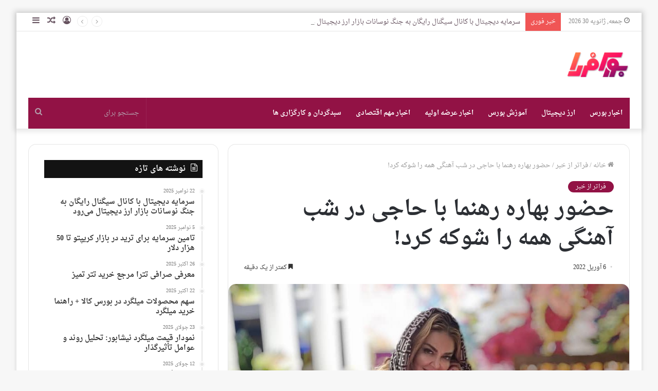

--- FILE ---
content_type: text/html; charset=UTF-8
request_url: https://boursefarda.com/all-news/%D8%AD%D8%B6%D9%88%D8%B1-%D8%A8%D9%87%D8%A7%D8%B1%D9%87-%D8%B1%D9%87%D9%86%D9%85%D8%A7-%D8%A8%D8%A7-%D8%AD%D8%A7%D8%AC%DB%8C-%D8%AF%D8%B1-%D8%B4%D8%A8-%D8%A2%D9%87%D9%86%DA%AF%DB%8C/
body_size: 34816
content:
<!DOCTYPE html>
<html dir="rtl" lang="fa-IR" class="" data-skin="light">
<head>
	<meta charset="UTF-8" />
	<link rel="profile" href="https://gmpg.org/xfn/11" />
	<meta name='robots' content='index, follow, max-image-preview:large, max-snippet:-1, max-video-preview:-1' />

	<!-- This site is optimized with the Yoast SEO Premium plugin v18.3 (Yoast SEO v18.5) - https://yoast.com/wordpress/plugins/seo/ -->
	<title>حضور بهاره رهنما با حاجی در شب آهنگی همه را شوکه کرد! - بورس فردا</title><style id="rocket-critical-css">h1,h3{overflow-wrap:break-word}ul{overflow-wrap:break-word}p{overflow-wrap:break-word}ul.wp-block-rss{list-style:none;padding:0}ul.wp-block-rss.wp-block-rss{box-sizing:border-box}:root{--wp--preset--font-size--normal:16px;--wp--preset--font-size--huge:42px}.screen-reader-text{border:0;clip:rect(1px,1px,1px,1px);-webkit-clip-path:inset(50%);clip-path:inset(50%);height:1px;margin:-1px;overflow:hidden;padding:0;position:absolute;width:1px;word-wrap:normal!important}html{-ms-touch-action:manipulation;touch-action:manipulation;-webkit-text-size-adjust:100%;-ms-text-size-adjust:100%}article,aside,figure,header,nav{display:block}a{background-color:transparent}img{border-style:none}svg:not(:root){overflow:hidden}figure{margin:1em 0}button,input,textarea{font:inherit}button,input{overflow:visible}button,input,textarea{margin:0}button{text-transform:none}button,[type="submit"]{-webkit-appearance:button}button::-moz-focus-inner,input::-moz-focus-inner{border:0;padding:0}button:-moz-focusring,input:-moz-focusring{outline:1px dotted ButtonText}textarea{overflow:auto}[type="checkbox"]{box-sizing:border-box;padding:0}[type="search"]{-webkit-appearance:textfield}[type="search"]::-webkit-search-cancel-button,[type="search"]::-webkit-search-decoration{-webkit-appearance:none}*{padding:0;margin:0;list-style:none;border:0;outline:none;box-sizing:border-box}*:before,*:after{box-sizing:border-box}body{background:#F7F7F7;color:#2c2f34;font-family:-apple-system,BlinkMacSystemFont,"Segoe UI",Roboto,Oxygen,Oxygen-Sans,Ubuntu,Cantarell,"Helvetica Neue","Open Sans",Arial,sans-serif;font-size:13px;line-height:21px}h1,h3,.the-subtitle{line-height:1.4;font-weight:600}h1{font-size:41px;font-weight:700}h3{font-size:23px}.the-subtitle{font-size:17px}a{color:#333;text-decoration:none}img{max-width:100%;height:auto}p{line-height:21px}.screen-reader-text{clip:rect(1px,1px,1px,1px);position:absolute!important;height:1px;width:1px;overflow:hidden}.header-layout-3.no-stream-item .logo-container{width:100%;float:none}.tie-icon:before,[class^="tie-icon-"],[class*=" tie-icon-"]{font-family:'tiefonticon'!important;speak:never;font-style:normal;font-weight:normal;font-variant:normal;text-transform:none;line-height:1;-webkit-font-smoothing:antialiased;-moz-osx-font-smoothing:grayscale;display:inline-block}.tie-popup,#autocomplete-suggestions{display:none}.container{margin-right:auto;margin-left:auto;padding-left:15px;padding-right:15px}.container:after{content:"";display:table;clear:both}@media (min-width:768px){.container{width:100%}}@media (min-width:1200px){.container{max-width:1200px}}.tie-row{margin-left:-15px;margin-right:-15px}.tie-row:after{content:"";display:table;clear:both}.tie-col-md-4,.tie-col-md-8,.tie-col-xs-12{position:relative;min-height:1px;padding-left:15px;padding-right:15px}.tie-col-xs-12{float:left}.tie-col-xs-12{width:100%}@media (min-width:992px){.tie-col-md-4,.tie-col-md-8{float:left}.tie-col-md-4{width:33.33333%}.tie-col-md-8{width:66.66667%}}.tie-alignleft{float:left}.tie-alignright{float:right}.fullwidth{width:100%!important}.clearfix:before,.clearfix:after{content:"\0020";display:block;height:0;overflow:hidden}.clearfix:after{clear:both}.tie-container,#tie-wrapper{height:100%;min-height:650px}.tie-container{position:relative;overflow:hidden}#tie-wrapper{background:#ffffff;position:relative;z-index:108;height:100%;margin:0 auto}.container-wrapper{background:#ffffff;border:1px solid rgba(0,0,0,0.1);border-radius:2px;padding:30px}#content{margin-top:30px}@media (max-width:991px){#content{margin-top:15px}}.site-content{-ms-word-wrap:break-word;word-wrap:break-word}.theme-header{background:#ffffff;position:relative;z-index:999}.theme-header:after{content:"";display:table;clear:both}.theme-header.has-shadow{box-shadow:0 0 10px 5px rgba(0,0,0,0.1)}.logo-row{position:relative}#logo{margin-top:40px;margin-bottom:40px;display:block;float:left}#logo img{vertical-align:middle}#logo a{display:inline-block}@media (max-width:991px){#theme-header.has-normal-width-logo #logo{margin:14px 0!important;text-align:left;line-height:1}#theme-header.has-normal-width-logo #logo img{width:auto;height:auto;max-width:190px}}@media (max-width:479px){#theme-header.has-normal-width-logo #logo img{max-width:160px;max-height:60px!important}}@media (max-width:991px){#theme-header.mobile-header-default:not(.header-layout-1) #logo{-webkit-flex-grow:10;-ms-flex-positive:10;flex-grow:10}}.components{float:right}.components>li{position:relative;float:right;list-style:none}.components>li>a{display:block;position:relative;width:30px;text-align:center;line-height:inherit;font-size:16px}.components .search-bar{width:auto;border:solid rgba(0,0,0,0.1);border-width:0 1px;margin-left:10px}.components #search{position:relative;background:transparent}.components #search-input{border:0;margin-bottom:0;line-height:inherit;width:100%;background:transparent;padding:0 25px 0 10px;border-radius:0;box-sizing:border-box;font-size:inherit}.components #search-submit{position:absolute;right:0;top:0;width:40px;line-height:inherit;color:#777777;background:transparent;font-size:15px;padding:0}@media (max-width:991px){.logo-container{border-width:0;display:-webkit-flex;display:-ms-flexbox;display:flex;-webkit-flex-flow:row nowrap;-ms-flex-flow:row nowrap;flex-flow:row nowrap;-webkit-align-items:center;-ms-flex-align:center;align-items:center;-webkit-justify-content:space-between;-ms-flex-pack:justify;justify-content:space-between}}.mobile-header-components{display:none;z-index:10;height:30px;line-height:30px;-webkit-flex-wrap:nowrap;-ms-flex-wrap:nowrap;flex-wrap:nowrap;-webkit-flex:1 1 0%;-ms-flex:1 1 0%;flex:1 1 0%}.mobile-header-components .components{float:none;display:-webkit-flex!important;display:-ms-flexbox!important;display:flex!important;-webkit-justify-content:stretch;-ms-flex-pack:stretch;justify-content:stretch}.mobile-header-components .components li.custom-menu-link{display:inline-block;float:none}.mobile-header-components .components li.custom-menu-link>a{width:20px;padding-bottom:15px}.mobile-header-components [class^="tie-icon-"]{font-size:18px;width:20px;height:20px;vertical-align:middle}.mobile-header-components .tie-mobile-menu-icon{font-size:20px}.mobile-header-components .nav-icon{display:inline-block;width:20px;height:2px;background-color:#2c2f34;position:relative;top:-4px}.mobile-header-components .nav-icon:before,.mobile-header-components .nav-icon:after{position:absolute;right:0;background-color:#2c2f34;content:'';display:block;width:100%;height:100%;-webkit-transform:translateZ(0);transform:translateZ(0);-webkit-backface-visibility:hidden;backface-visibility:hidden}.mobile-header-components .nav-icon:before{-webkit-transform:translateY(-7px);-ms-transform:translateY(-7px);transform:translateY(-7px)}.mobile-header-components .nav-icon:after{-webkit-transform:translateY(7px);-ms-transform:translateY(7px);transform:translateY(7px)}#mobile-header-components-area_1 .components li.custom-menu-link>a{margin-right:15px}#mobile-header-components-area_2 .components{-webkit-flex-direction:row-reverse;-ms-flex-direction:row-reverse;flex-direction:row-reverse}#mobile-header-components-area_2 .components li.custom-menu-link>a{margin-left:15px}@media (max-width:991px){.logo-container:before,.logo-container:after{height:1px}#tie-body #mobile-container,.mobile-header-components{display:block}#slide-sidebar-widgets{display:none}}.top-nav{background-color:#ffffff;position:relative;z-index:10;line-height:35px;border:1px solid rgba(0,0,0,0.1);border-width:1px 0;color:#2c2f34}.main-nav-below.top-nav-above .top-nav{border-top-width:0}.top-nav a:not(.button):not(:hover){color:#2c2f34}.topbar-wrapper{display:-webkit-flex;display:-ms-flexbox;display:flex;min-height:35px}.top-nav .tie-alignleft,.top-nav .tie-alignright{-webkit-flex-grow:1;-ms-flex-positive:1;flex-grow:1;position:relative}.top-nav.has-breaking-news .tie-alignleft{-webkit-flex:1 0 100px;-ms-flex:1 0 100px;flex:1 0 100px}.top-nav.has-breaking-news .tie-alignright{-webkit-flex-grow:0;-ms-flex-positive:0;flex-grow:0;z-index:1}.topbar-today-date{float:left;padding-right:15px;font-size:12px;-webkit-flex-shrink:0;-ms-flex-negative:0;flex-shrink:0}.topbar-today-date:before{font-size:13px;content:"\f017"}@media (max-width:991px){.topbar-today-date,.theme-header .components{display:none}}.breaking{display:none}.main-nav-wrapper{position:relative;z-index:4}.main-nav{position:relative;border:1px solid rgba(0,0,0,0.1);border-width:1px 0}.main-menu-wrapper{border:0 solid rgba(0,0,0,0.1);position:relative}@media (min-width:992px){.header-menu{float:left}.header-menu .menu li{display:block;float:left}.header-menu .menu a{display:block;position:relative}#main-nav{z-index:9;line-height:60px}.main-menu .menu>li>a{padding:0 14px;font-size:13px;font-weight:600}.main-nav-dark .main-nav{background:#1f2024;border-width:0}.main-nav-dark .main-nav .search-bar{border-color:rgba(255,255,255,0.07)}.main-nav-dark .main-menu .menu>li a{color:#ffffff}.main-nav-dark.main-nav-boxed .main-nav .main-menu-wrapper{background-color:#1f2024}}@media (min-width:992px){.main-nav-boxed .main-nav{border-width:0}.main-nav-boxed .main-menu-wrapper{float:left;width:100%}.main-nav-boxed .main-menu-wrapper .search-bar{border-right-width:0}}.main-nav-boxed .main-nav:not(.fixed-nav){background:transparent!important}@media only screen and (min-width:992px) and (max-width:1100px){.main-nav .menu>li:not(.is-icon-only)>a{padding-left:7px;padding-right:7px}.main-nav .menu>li:not(.is-icon-only)>a:before{display:none}}@media (max-width:991px){#tie-wrapper header#theme-header{box-shadow:none;background:transparent!important}.logo-container{border-width:0;box-shadow:0 3px 7px 0 rgba(0,0,0,0.1)}.logo-container{background-color:#ffffff}.header-layout-3 .main-nav-wrapper{display:none}.main-menu-wrapper .tie-alignleft{width:100%}}.magazine2 .container-wrapper{border-width:0;padding:0;background-color:transparent;opacity:0.99}.magazine2.post-layout-1 .entry-header-outer{padding:0 0 20px}.magazine2 .entry-content{padding:0 0 30px}@media (max-width:670px){.magazine2 .entry-content{padding:0 0 15px}}.main-nav-dark .main-nav input{color:#ccc}@media (min-width:992px){.theme-header .logo-row>div{height:auto!important}}.breaking{float:left;width:100%;height:35px;line-height:35px;display:block!important}.breaking-title{padding:0 10px;display:block;float:left;color:#ffffff;font-size:12px;position:relative}.breaking-title span{position:relative;z-index:1}.breaking-title span.breaking-icon{display:none}@media (max-width:600px){.breaking-title span.breaking-icon{display:inline-block}.breaking-title .breaking-title-text{display:none}}.breaking-title:before{content:"";background:#f05555;width:100%;height:100%;position:absolute;left:0;top:0;z-index:0}.ticker-wrapper.has-js{margin:0;padding:0px;height:35px;display:block;overflow:hidden;position:relative;padding-right:20px}@media (min-width:480px){.controls-is-active .ticker-wrapper.has-js{padding-right:70px}}.ticker{width:100%;height:35px;display:block;position:relative;overflow:hidden}.ticker-content{display:none;left:10px;line-height:35px;position:absolute;background-color:#ffffff;overflow:hidden;white-space:nowrap;word-wrap:normal;text-overflow:ellipsis;max-width:calc(100% - 10px);width:auto}.ticker-swipe{position:absolute;top:0px;left:10px;display:block;width:calc(100% - 10px);height:35px}.ticker-swipe span{margin-left:1px;height:35px;width:7px;display:block}.ticker-swipe span:after{content:"_"}.ticker-content,.ticker-swipe{background-color:#ffffff}.breaking-news-nav{position:absolute;right:0;padding-right:8px;list-style-type:none;height:35px}@media (max-width:479px){.breaking-news-nav{display:none}}.breaking-news-nav li{padding:0px;margin:6px 0 6px 7px;float:left;height:21px;width:21px;display:block;line-height:17px;text-align:center;border-radius:2px;border:1px solid rgba(0,0,0,0.1)}.breaking-news-nav li:after{opacity:0.8;display:inline-block;content:"\f04c";font-family:tiefonticon}.breaking-news-nav li.jnt-prev:after{content:"\f104"}.breaking-news-nav li.jnt-next:after{content:"\f106"}.ticker-dir-right .ticker-content,.ticker-dir-right .ticker{float:right}textarea,input{border:1px solid rgba(0,0,0,0.1);color:#2c2f34;font-size:13px;outline:none;padding:5px;line-height:23px;border-radius:2px;max-width:100%;background-color:transparent}textarea,input:not([type="checkbox"]):not([type="radio"]){-webkit-appearance:none;-moz-appearance:none;appearance:none;outline:none}textarea{width:100%}@media (max-width:767px){input:not([type="submit"]),textarea{font-size:16px!important}}.button,[type="submit"]{width:auto;position:relative;background-color:#08f;color:#fff;padding:7px 15px;margin:0;font-weight:normal;font-size:13px;display:inline-block;text-align:center;line-height:21px;border:none;text-decoration:none;vertical-align:middle;border-radius:2px;-webkit-appearance:none;-moz-appearance:none;appearance:none}.background-overlay{background-attachment:fixed}.sidebar-left .main-content{float:right;padding-left:5px}@media (min-width:992px){.sidebar-left.magazine2 .main-content{padding-left:5px}}.post-thumb{position:relative;height:100%;display:block;-webkit-backface-visibility:hidden;backface-visibility:hidden;-webkit-transform:rotate(0);-ms-transform:rotate(0);transform:rotate(0)}.post-thumb img{width:100%;display:block}.post-thumb .post-cat-wrap{position:absolute;bottom:10px;margin:0;right:10px}.post-meta{margin:10px 0 8px;font-size:12px;overflow:hidden}.post-meta,.post-meta a:not(:hover){color:#767676}.post-meta .meta-item{margin-right:8px;display:inline-block}.post-meta .meta-item.tie-icon:before{padding-right:3px}.post-meta .meta-item.date:before{content:"\f017"}.post-meta .meta-item.meta-comment:before{content:"\f086"}.post-meta .tie-alignright .meta-item:last-child{margin:0!important}@media (max-width:767px){.entry-header .post-meta>span,.entry-header .post-meta>div,.main-content .post-meta>span,.main-content .post-meta>div{float:left}}.post-cat-wrap{position:relative;z-index:3;margin-bottom:5px;font-weight:normal;font-family:inherit!important;line-height:0;display:block}.post-cat{display:inline-block;background:#08f;color:#fff;padding:0 6px;font-size:12px;line-height:1.85em;margin-right:4px;position:relative;white-space:nowrap;word-wrap:normal;letter-spacing:0;border-radius:2px}.post-cat:first-child:last-child{margin:0}.slider-arrow-nav{float:right;margin-left:5px}.slider-arrow-nav li{float:left;clear:none}#breadcrumb{margin:50px 0 0}#breadcrumb,#breadcrumb a:not(:hover){color:#999999}#breadcrumb .delimiter{margin:0 3px;font-style:normal}.entry-header-outer #breadcrumb{margin:0 0 20px;padding:0}@media (max-width:767px){.single-post #breadcrumb .current,.single-post #breadcrumb em:last-of-type{display:none}}#tie-wrapper .mejs-container .mejs-overlay,#tie-wrapper .mejs-container .mejs-poster{width:100%!important;height:100%!important}.entry-header{padding:30px 30px 0;margin-bottom:20px}@media (max-width:991px){.entry-header{padding:20px 20px 0}}.entry{line-height:26px;font-size:15px}.entry p{margin-bottom:25px;line-height:26px}@media (max-width:767px){.container-wrapper,.entry-content{padding:20px 15px}}#mobile-container{display:none;padding:10px 30px 30px}#mobile-menu{margin-bottom:20px;position:relative;padding-top:15px}#mobile-social-icons{margin-bottom:15px}#mobile-social-icons ul{text-align:center;overflow:hidden}#mobile-search .search-form{overflow:hidden}#mobile-search .search-form:after{position:absolute;content:"\f002";font-family:'tiefonticon';top:4px;right:10px;line-height:30px;width:30px;font-size:16px;border-radius:50%;text-align:center;color:#fff}#mobile-search .search-field{background-color:rgba(0,0,0,0.05);border-color:rgba(255,255,255,0.1);color:#ffffff;width:100%;border-radius:50px;padding:7px 45px 7px 20px}#mobile-search .search-submit{background:transparent;font-size:0;width:35px;height:38px;position:absolute;top:0;right:5px;z-index:1}#mobile-search input::-webkit-input-placeholder{color:rgba(255,255,255,0.6)}#mobile-search input::-moz-placeholder{color:rgba(255,255,255,0.6)}#mobile-search input:-moz-placeholder{color:rgba(255,255,255,0.6)}#mobile-search input:-ms-input-placeholder{color:rgba(255,255,255,0.6)}.block-head-1 .the-global-title{position:relative;font-size:17px;padding:0 0 15px;border-bottom:2px solid rgba(0,0,0,0.1);margin-bottom:20px}.block-head-1 .the-global-title:after{content:"";background:#2c2f34;width:40px;height:2px;position:absolute;bottom:-2px;left:0}.block-head-1 .the-global-title:before{content:"";width:0;height:0;position:absolute;bottom:-5px;left:0;border-left:0;border-right:5px solid transparent;border-top:5px solid #2c2f34}#tie-wrapper:after{position:absolute;z-index:1000;top:-10%;left:-50%;width:0;height:0;background:rgba(0,0,0,0.2);content:'';opacity:0}.side-aside{position:fixed;top:0;z-index:111;visibility:hidden;width:350px;max-width:100%;height:100%;background:#161619;background-repeat:no-repeat;background-position:center top;background-size:cover;overflow-y:auto}@media (min-width:992px){.side-aside{right:0;-webkit-transform:translate(350px,0);-ms-transform:translate(350px,0);transform:translate(350px,0)}}@media (max-width:991px){.side-aside.appear-from-left{left:0;-webkit-transform:translate(-100%,0);-ms-transform:translate(-100%,0);transform:translate(-100%,0)}.side-aside.is-fullwidth{width:100%}}.is-desktop .side-aside .has-custom-scroll{padding:50px 0 0}.side-aside.dark-skin .container-wrapper{border-radius:0;border:0;background:transparent}.side-aside:after{position:absolute;top:0;left:0;width:100%;height:100%;background:rgba(0,0,0,0.2);content:'';opacity:1}.side-aside .container-wrapper{padding:30px!important}.dark-skin{background-color:#1f2024;color:#ffffff}.dark-skin input:not([type="submit"]){color:#ccc}.dark-skin a:not(:hover){color:#ffffff}.dark-skin input:not([type=submit]){border-color:rgba(255,255,255,0.1)}.dark-skin .container-wrapper{background-color:#1f2024;border-color:rgba(255,255,255,0.1)}.dark-skin .widget a:not(:hover){color:#ffffff}.widget-title{position:relative}.widget-title .the-subtitle{font-size:15px;min-height:15px}.widget-title-icon{position:absolute;right:0;top:1px;color:#b9bec3;font-size:15px}.widget-title-icon:before{content:"\f08d"}.post-widget-body{padding-left:125px}.post-widget-body .post-title{font-size:14px;line-height:1.4;margin-bottom:5px}.post-widget-thumbnail{float:left;margin-right:15px;position:relative}.widget li{padding:6px 0}.widget li:first-child{padding-top:0}.widget li:last-child{padding-bottom:0;border-bottom:0}.widget li:after{clear:both;display:table;content:""}.widget .post-meta{margin:2px 0 0;font-size:11px;line-height:17px}.posts-list-big-first .posts-list-items li:first-child{padding-bottom:20px}.posts-list-big-first li:first-child .post-widget-thumbnail{width:100%;margin-right:0;margin-bottom:10px}.posts-list-big-first li:first-child .post-widget-thumbnail a{min-height:40px}.posts-list-big-first li:first-child .post-widget-body{padding-left:0}.posts-list-big-first li:first-child .post-title{font-size:18px}@media (max-width:991px){.posts-list-big-first .posts-list-items{overflow:hidden}.posts-list-big-first li{width:48%;float:left}.posts-list-big-first li:nth-child(2n+1){clear:both}}@media (max-width:670px){.posts-list-big-first li{width:100%}}form.search-form{overflow:auto;position:relative;width:100%;margin-top:10px}.search-field{float:left;width:73%;padding:8px 15px}.search-submit[type="submit"]{float:right;padding:10px 5px;margin-left:2%;width:25%}.login-widget .widget-title-icon:before{content:"\f023"}.login-widget form input[type="text"],.login-widget form input[type="password"]{width:100%;float:none;margin-bottom:15px}.login-widget .pass-container{position:relative}.login-widget .pass-container input[type="password"]{padding-right:70px}.login-widget .forget-text{position:absolute;right:10px;line-height:37px;top:0;font-size:12px}.login-widget .forget-text:not(:hover){color:#2c2f34}.login-widget .rememberme{display:block;margin-bottom:15px}li.widget-post-list{padding:7px 0;position:relative}.widget_rss li{padding:5px 0 5px 12px;font-size:105%}.widget_rss li a:before{content:"\f106";font-family:'tiefonticon';color:#2c2f34;font-size:13px;display:inline-block;line-height:18px;width:12px;margin-left:-12px;text-align:left}.dark-skin .widget_rss li a:before{color:#ccc}.social-icons-widget ul{margin:0 -3px}a.remove{position:absolute;top:0;right:0;display:block;speak:never;-webkit-font-smoothing:antialiased;-moz-osx-font-smoothing:grayscale;width:20px;height:20px;display:block;line-height:20px;text-align:center;font-size:15px}a.remove:before{content:"\e117";font-family:'tiefonticon';color:#e74c3c}a.remove.big-btn{width:25px;height:25px;line-height:25px;font-size:22px}a.remove.light-btn:not(:hover):before{color:#ffffff}.side-aside a.remove{z-index:1;top:15px;left:50%;right:auto;-webkit-transform:translateX(-50%);-ms-transform:translateX(-50%);transform:translateX(-50%)}.tie-popup a.remove{-webkit-transform:scale(0.2);-ms-transform:scale(0.2);transform:scale(0.2);opacity:0;top:15px;right:15px;z-index:1}.theiaStickySidebar:after{content:"";display:table;clear:both}.side-aside,.has-custom-scroll{overflow-x:hidden;scrollbar-width:thin}.side-aside::-webkit-scrollbar,.has-custom-scroll::-webkit-scrollbar{width:5px}.side-aside::-webkit-scrollbar-track,.has-custom-scroll::-webkit-scrollbar-track{background:transparent}.side-aside::-webkit-scrollbar-thumb,.has-custom-scroll::-webkit-scrollbar-thumb{border-radius:20px;background:rgba(0,0,0,0.2)}.dark-skin .has-custom-scroll::-webkit-scrollbar-thumb{background:#000}.tie-popup{position:fixed;z-index:99999;left:0;top:0;height:100%;width:100%;background-color:rgba(0,0,0,0.9);display:none;-webkit-perspective:600px;perspective:600px}.tie-popup-container{position:relative;z-index:100;width:90%;max-width:420px;margin:10em auto 0;border-radius:2px;box-shadow:0 0 20px rgba(0,0,0,0.2);will-change:transform,opacity;-webkit-transform:scale(0.5);-ms-transform:scale(0.5);transform:scale(0.5);opacity:0}.tie-popup-container .login-submit{padding-top:15px;padding-bottom:15px}.tie-popup-container .container-wrapper{padding:60px;background-color:#fff!important;border-radius:5px}@media (max-width:479px){.tie-popup-container .container-wrapper{padding:30px}}.pop-up-live-search{will-change:transform,opacity;-webkit-transform:scale(0.7);-ms-transform:scale(0.7);transform:scale(0.7);opacity:0}.tie-popup-search-wrap::-webkit-input-placeholder{color:#ffffff}.tie-popup-search-wrap::-moz-placeholder{color:#ffffff}.tie-popup-search-wrap:-moz-placeholder{color:#ffffff}.tie-popup-search-wrap:-ms-input-placeholder{color:#ffffff}.tie-popup-search-wrap form{position:relative;height:80px;margin-bottom:20px}.popup-search-wrap-inner{position:relative;padding:80px 15px 0;margin:0 auto;max-width:800px}input.tie-popup-search-input{width:100%;height:80px;line-height:80px;background:rgba(0,0,0,0.7)!important;font-weight:500;font-size:22px;border:0;padding-right:80px;padding-left:30px;color:#ffffff}button.tie-popup-search-submit{font-size:28px;color:#666;position:absolute;right:10px;top:20px;background:transparent!important}#tie-popup-search-mobile .popup-search-wrap-inner{padding-top:50px}#tie-popup-search-mobile input.tie-popup-search-input{height:50px;line-height:1;padding-left:20px;padding-right:50px}#tie-popup-search-mobile button.tie-popup-search-submit{font-size:16px;top:9px;right:0}#autocomplete-suggestions{overflow:auto;padding:20px;color:#eee;position:absolute;display:none;width:370px;z-index:9999}@font-face{font-family:'tiefonticon';src:url(https://boursefarda.com/wp-content/themes/jannah/assets/fonts/tielabs-fonticon/tielabs-fonticon.eot);src:url(https://boursefarda.com/wp-content/themes/jannah/assets/fonts/tielabs-fonticon/tielabs-fonticon.eot#iefix) format("embedded-opentype"),url(https://boursefarda.com/wp-content/themes/jannah/assets/fonts/tielabs-fonticon/tielabs-fonticon.woff) format("woff"),url(https://boursefarda.com/wp-content/themes/jannah/assets/fonts/tielabs-fonticon/tielabs-fonticon.ttf) format("truetype"),url(https://boursefarda.com/wp-content/themes/jannah/assets/fonts/tielabs-fonticon/tielabs-fonticon.svg#tielabs-fonticon) format("svg");font-weight:normal;font-style:normal;font-display:block}.tie-icon-facebook:before{content:"\f09a"}.tie-icon-search:before{content:"\f002"}.tie-icon-author:before{content:"\f007"}.tie-icon-search:before{content:"\f002"}.tie-icon-home:before{content:"\f015"}.tie-icon-tags:before{content:"\f02c"}.tie-icon-bookmark:before{content:"\f02e"}.tie-icon-random:before{content:"\f074"}.tie-icon-twitter:before{content:"\f099"}.tie-icon-navicon:before{content:"\f0c9"}.tie-icon-bolt:before{content:"\f0e7"}.tie-icon-paper-plane:before{content:"\f1d8"}.tie-icon-whatsapp:before{content:"\f232"}.tie-icon-facebook:before{content:"\f09a"}.tie-icon-fire:before{content:"\e900"}.post-content.container-wrapper{padding:0}.entry-header{font-size:45px;line-height:1.2}@media (max-width:767px){.entry-header{font-size:28px}}.entry-header .entry-title{margin-bottom:15px}@media (max-width:767px){.entry-header .entry-title{font-size:28px}}.entry-header .post-cat{margin-bottom:6px}.entry-header .post-meta{overflow:inherit;font-size:12px;margin-top:5px;margin-bottom:0;line-height:24px}.entry-header .post-meta .meta-item{margin-right:12px}.entry-header .post-meta,.entry-header .post-meta a:not(:hover){color:#333333}.entry-header .post-meta .meta-author{margin:0}.entry-header .post-meta .meta-author a{font-weight:600}.entry-header .post-meta .date:before{content:"\2022";color:#ccc;margin:0 3px 0 5px;display:inline-block}.entry-header .post-meta .tie-alignright{display:inline}@media (max-width:767px){.entry-header .post-meta{margin-bottom:-8px}.entry-header .post-meta .tie-alignright{float:none}.entry-header .post-meta .meta-item,.entry-header .post-meta .tie-alignright .meta-item:last-child{margin-bottom:8px!important}.entry-header .post-meta>span,.entry-header .post-meta>div{float:initial!important}.entry-header .post-meta .meta-author a{font-weight:normal}.entry-header .meta-author-avatar img{width:20px;height:20px}}.meta-author-avatar img{width:30px;height:30px;margin-right:3px;margin-top:-5px;vertical-align:middle;border-radius:50%}.post-layout-1 div.entry-content{padding-top:0}.post-layout-1 .entry-header-outer{padding:30px 30px 20px}@media (max-width:767px){.post-layout-1 .entry-header-outer{padding:20px}}.post-layout-1 .entry-header{padding:0;margin:0}.featured-area{position:relative;margin-bottom:30px;line-height:1}@media (max-width:767px){.featured-area{margin-bottom:20px}}.featured-area img{width:100%}.single-featured-image{position:relative;margin:0;line-height:0}.entry-content{padding:0 30px 30px}@media (max-width:767px){.entry-content{padding-right:15px;padding-left:15px}}.entry a{color:#08f}@media (max-width:767px){.single .entry-content{padding-top:15px}}.post-bottom-meta-title{float:left;padding:0 6px;margin:5px 5px 0 0;background:#2c2f34;border:1px solid rgba(0,0,0,0.1);border-radius:2px}.post-bottom-meta-title{color:#ffffff}.post-tags-modern .post-bottom-meta-title{display:none}.share-buttons{padding:18px 28px;line-height:0}@media (max-width:767px){.share-buttons{padding:15px}}.share-buttons-mobile{position:fixed;bottom:0;z-index:999999;width:100%;background:transparent;border:0 none;padding:0}.share-buttons-mobile .share-links a{margin:0;border-radius:0;width:1%;display:table-cell;opacity:1!important}.share-buttons-mobile .share-links a .share-btn-icon{margin:0 auto;float:none}@media (min-width:768px){.share-buttons-mobile{display:none}}.mobile-share-buttons-spacer{height:40px}@media (min-width:768px){.mobile-share-buttons-spacer{display:none}}.share-links a{color:#ffffff}.share-links{overflow:hidden;position:relative}.share-links .share-btn-icon{font-size:15px}.share-links a{display:inline-block;margin:2px;height:40px;overflow:hidden;position:relative;border-radius:2px;width:40px}.share-links a,.share-links a:before{background-color:#444}.share-links a .share-btn-icon{width:40px;height:40px;float:left;display:block;text-align:center;line-height:40px}.share-links a.facebook-share-btn,.share-links a.facebook-share-btn:before{background:#4080FF}.share-links a.twitter-share-btn,.share-links a.twitter-share-btn:before{background:#40bff5}.share-links a.whatsapp-share-btn,.share-links a.whatsapp-share-btn:before{background:#43d854}.share-links a.telegram-share-btn,.share-links a.telegram-share-btn:before{background:#08c}@media (min-width:768px){a.whatsapp-share-btn,a.telegram-share-btn{display:none!important}}#related-posts .related-item{position:relative;float:left;width:33.333%;padding:0 15px;margin-bottom:20px}@media (max-width:767px){#related-posts .related-item{padding:0 8px}}#related-posts .related-item .post-thumb{margin-bottom:10px}#related-posts .related-item .post-title{font-size:14px;line-height:19px}#related-posts .related-item .post-meta{margin:4px 0 0}.has-sidebar .site-content #related-posts .related-item:nth-child(3n+1){clear:both}@media (max-width:767px){#related-posts .related-item{width:50%!important;clear:none!important}}#related-posts.has-extra-post .related-item:last-child{clear:none!important;display:none}@media only screen and (min-width:320px) and (max-width:767px){#related-posts.has-extra-post .related-item:last-child{display:block}}#cancel-comment-reply-link{float:right;line-height:18px}#respond p{margin-bottom:10px}#respond p:last-of-type{margin-bottom:0}#respond label{line-height:30px;font-weight:bold}#respond label:after{content:"";display:table;clear:both}#respond textarea{vertical-align:top;resize:none}#reading-position-indicator{display:block;height:4px;position:fixed;bottom:0;left:0;background:#08f;box-shadow:0 0 10px rgba(0,136,255,0.7);width:0;z-index:9999;max-width:100%}#check-also-box{position:fixed;background-color:#ffffff;z-index:999;bottom:15px;right:-1px;-webkit-transform:translatex(100%);-ms-transform:translatex(100%);transform:translatex(100%);width:340px;padding:30px;border:1px solid rgba(0,0,0,0.1);border-radius:2px;border-top-right-radius:0;border-bottom-right-radius:0}#check-also-box.check-also-left{right:auto;left:-1px;-webkit-transform:translatex(-100%);-ms-transform:translatex(-100%);transform:translatex(-100%)}#check-also-box .has-first-big-post .post-widget-body{clear:both}#check-also-box .posts-list-big-first li{padding-bottom:0}#check-also-box .posts-list-big-first li .post-title{font-size:18px;line-height:1.3em}@media (max-width:991px){#check-also-box{display:none}}#post-extra-info{display:none}html{direction:rtl}.tie-col-xs-12{float:right}@media (min-width:992px){.tie-col-md-4,.tie-col-md-8{float:right}}.tie-alignleft{float:right}.tie-alignright{float:left}.post-cat{margin-right:0;margin-left:4px}.search-field{float:right}.search-submit[type="submit"]{float:left;margin-right:2%;margin-left:0}.post-meta .meta-item{margin-left:8px;margin-right:0}.post-meta .tie-icon:before{padding-left:3px;padding-right:0!important}@media (max-width:767px){.entry-header .post-meta>span,.entry-header .post-meta>div,.main-content .post-meta>span,.main-content .post-meta>div{float:right}}.slider-arrow-nav{float:left;margin-left:0;margin-right:5px}.slider-arrow-nav li{float:right}.tie-popup-search-wrap input[type="text"]{padding-right:20px;padding-left:80px}button.tie-popup-search-submit{left:25px;right:auto}a.remove{left:0;right:auto}.tie-popup a.remove{left:15px;right:auto}#tie-popup-search-mobile button.tie-popup-search-submit{right:auto;left:0}#tie-popup-search-mobile input.tie-popup-search-input{padding-right:20px;padding-left:50px}#logo{float:right}@media (min-width:992px){.main-menu,.header-menu .menu li{float:right}.components,.components>li{float:left}.components .search-bar{margin-right:10px;margin-left:0}.components #search-input{padding:0 13px 0 35px}.components #search-submit{left:0;right:auto}.main-nav-boxed .main-nav-wrapper .search-bar{border-left-width:0;border-right-width:1px}.topbar-today-date{padding:0 0 0 15px}}.ticker-content,.ticker-swipe{left:auto;right:10px}.ticker-wrapper.has-js{padding-left:20px;padding-right:0}@media (min-width:480px){.ticker-wrapper.has-js{padding-left:20px;padding-right:0}.controls-is-active .ticker-wrapper.has-js{padding-left:70px;padding-right:0}}.breaking-title{float:right}ul.breaking-news-nav{left:0;right:auto;padding-right:0;padding-left:8px}ul.breaking-news-nav li{float:right;margin:6px 7px 6px 0}ul.breaking-news-nav li.jnt-prev,ul.breaking-news-nav li.jnt-next{-webkit-transform:rotate(180deg);-ms-transform:rotate(180deg);transform:rotate(180deg);-webkit-backface-visibility:hidden;backface-visibility:hidden}@media (max-width:991px){#theme-header.has-normal-width-logo #logo{text-align:right}.mobile-header-components{left:15px;right:auto}}#mobile-header-components-area_1 .components{-webkit-flex-direction:row-reverse;-ms-flex-direction:row-reverse;flex-direction:row-reverse}#mobile-header-components-area_2 .components{-webkit-flex-direction:row;-ms-flex-direction:row;flex-direction:row}#mobile-search .search-form:after{left:10px;right:auto}#mobile-search .search-field{padding-left:45px;padding-right:20px}#mobile-search .search-submit{right:auto;left:5px}@media (max-width:991px){.logo-container{-webkit-flex-direction:row-reverse;-ms-flex-direction:row-reverse;flex-direction:row-reverse}}.post-thumb .post-cat-wrap{left:10px;right:auto}.entry .post-bottom-meta .post-bottom-meta-title{float:right;margin:5px 0 0 5px}#reading-position-indicator{right:0;left:auto}.entry-header .post-meta .meta-item{margin-right:0;margin-left:12px}.entry-header .post-meta .tie-alignright .meta-item{margin-right:0;margin-left:15px;white-space:nowrap}.meta-author-avatar img{margin-right:0;margin-left:3px}.meta-views>span{float:right;line-height:inherit;margin-left:3px}.share-links a .share-btn-icon{float:right}#related-posts .related-item{float:right}#cancel-comment-reply-link{float:left}.block-head-1 .the-global-title:after{right:0;left:auto}.block-head-1 .the-global-title:before{right:0;left:auto;border-left:5px solid transparent;border-right:0}.widget-title-icon{left:0;right:auto}.post-widget-body{padding-left:0;padding-right:125px}.post-widget-thumbnail{float:right;margin-left:15px;margin-right:0}.login-widget .pass-container input[type="password"]{padding-left:70px;padding-right:10px}.login-widget .forget-text{left:10px;right:auto}.widget_rss li{padding:5px 12px 5px 0}.widget_rss li a:before{content:'\f104';text-align:right;margin-right:-12px;margin-left:0}.posts-list-big-first li:first-child .post-widget-thumbnail{margin-left:0}.posts-list-big-first li:first-child .post-widget-body{padding-right:0}@media (max-width:991px){.posts-list-big-first li{float:right}.posts-list-big-first li:first-child{float:right;clear:left}}.sidebar-left .main-content{padding-left:15px}.mejs-offscreen{border:0;clip:rect(1px,1px,1px,1px);-webkit-clip-path:inset(50%);clip-path:inset(50%);height:1px;margin:-1px;overflow:hidden;padding:0;position:absolute;width:1px;word-wrap:normal}.mejs-container *{box-sizing:border-box}.mejs-poster{background-position:50% 50%;background-repeat:no-repeat;background-size:cover;left:0;position:absolute;top:0;z-index:1}.mejs-overlay{-webkit-box-align:center;-webkit-align-items:center;-ms-flex-align:center;align-items:center;display:-webkit-box;display:-webkit-flex;display:-ms-flexbox;display:flex;-webkit-box-pack:center;-webkit-justify-content:center;-ms-flex-pack:center;justify-content:center;left:0;position:absolute;top:0}.mejs-layer{z-index:1}.mejs-overlay-button{background:url(https://boursefarda.com/wp-includes/js/mediaelement/mejs-controls.svg) no-repeat;background-position:0 -39px;height:80px;width:80px}.mejs-overlay-loading{height:80px;width:80px}.mejs-overlay-loading-bg-img{-webkit-animation:a 1s linear infinite;animation:a 1s linear infinite;background:transparent url(https://boursefarda.com/wp-includes/js/mediaelement/mejs-controls.svg) -160px -40px no-repeat;display:block;height:80px;width:80px;z-index:1}@-webkit-keyframes a{to{-webkit-transform:rotate(1turn);transform:rotate(1turn)}}@keyframes a{to{-webkit-transform:rotate(1turn);transform:rotate(1turn)}}.mejs-container-keyboard-inactive [role=slider],.mejs-container-keyboard-inactive a{outline:0}.mejs-time-buffering,.mejs-time-float,.mejs-time-float-corner,.mejs-time-float-current{border-radius:2px;display:block;height:10px;position:absolute}.mejs-time-buffering{-webkit-animation:b 2s linear infinite;animation:b 2s linear infinite;background:-webkit-linear-gradient(135deg,hsla(0,0%,100%,.4) 25%,transparent 0,transparent 50%,hsla(0,0%,100%,.4) 0,hsla(0,0%,100%,.4) 75%,transparent 0,transparent);background:linear-gradient(-45deg,hsla(0,0%,100%,.4) 25%,transparent 0,transparent 50%,hsla(0,0%,100%,.4) 0,hsla(0,0%,100%,.4) 75%,transparent 0,transparent);background-size:15px 15px;width:100%}@-webkit-keyframes b{0%{background-position:0 0}to{background-position:30px 0}}@keyframes b{0%{background-position:0 0}to{background-position:30px 0}}.mejs-time-buffering{left:0;-webkit-transform:scaleX(0);-ms-transform:scaleX(0);transform:scaleX(0);-webkit-transform-origin:0 0;-ms-transform-origin:0 0;transform-origin:0 0;width:100%}.mejs-time-buffering{-webkit-transform:scaleX(1);-ms-transform:scaleX(1);transform:scaleX(1)}.mejs-time-float{background:#eee;border:1px solid #333;bottom:100%;color:#111;display:none;height:17px;margin-bottom:9px;position:absolute;text-align:center;-webkit-transform:translateX(-50%);-ms-transform:translateX(-50%);transform:translateX(-50%);width:36px}.mejs-time-float-current{display:block;left:0;margin:2px;text-align:center;width:30px}.mejs-time-float-corner{border:5px solid #eee;border-color:#eee transparent transparent;border-radius:0;display:block;height:0;left:50%;line-height:0;position:absolute;top:100%;-webkit-transform:translateX(-50%);-ms-transform:translateX(-50%);transform:translateX(-50%);width:0}.mejs-volume-button>.mejs-volume-slider{-webkit-backface-visibility:hidden;background:rgba(50,50,50,.7);border-radius:0;bottom:100%;display:none;height:115px;left:50%;margin:0;position:absolute;-webkit-transform:translateX(-50%);-ms-transform:translateX(-50%);transform:translateX(-50%);width:25px;z-index:1}.mejs-volume-total{background:hsla(0,0%,100%,.5);height:100px;left:50%;margin:0;position:absolute;top:8px;-webkit-transform:translateX(-50%);-ms-transform:translateX(-50%);transform:translateX(-50%);width:2px}.mejs-volume-current{left:0;margin:0;width:100%}.mejs-volume-current,.mejs-volume-handle{background:hsla(0,0%,100%,.9);position:absolute}.mejs-volume-handle{border-radius:1px;height:6px;left:50%;-webkit-transform:translateX(-50%);-ms-transform:translateX(-50%);transform:translateX(-50%);width:16px}.mejs-container *{font-family:Helvetica,Arial}.mejs-controls .mejs-time-rail span{border-radius:0}.mejs-overlay-loading{background:0 0}</style><link rel="preload" href="https://boursefarda.com/wp-content/cache/min/1/28c57ff77200b0643416779c3894a7e4.css" data-rocket-async="style" as="style" onload="this.onload=null;this.rel='stylesheet'" media="all" data-minify="1" />
	<link rel="canonical" href="https://boursefarda.com/all-news/حضور-بهاره-رهنما-با-حاجی-در-شب-آهنگی/" />
	<meta property="og:locale" content="fa_IR" />
	<meta property="og:type" content="article" />
	<meta property="og:title" content="حضور بهاره رهنما با حاجی در شب آهنگی همه را شوکه کرد!" />
	<meta property="og:description" content="بهاره رهنما و همسرش امیر خسرو عباسی در برنامه شب آهنگی." />
	<meta property="og:url" content="https://boursefarda.com/all-news/حضور-بهاره-رهنما-با-حاجی-در-شب-آهنگی/" />
	<meta property="og:site_name" content="بورس فردا" />
	<meta property="article:published_time" content="2022-04-06T05:52:11+00:00" />
	<meta property="article:modified_time" content="2022-04-06T06:09:16+00:00" />
	<meta property="og:image" content="https://boursefarda.com/wp-content/uploads/2022/04/b.rahnama.jpg" />
	<meta property="og:image:width" content="873" />
	<meta property="og:image:height" content="458" />
	<meta property="og:image:type" content="image/jpeg" />
	<meta name="twitter:card" content="summary_large_image" />
	<script type="application/ld+json" class="yoast-schema-graph">{"@context":"https://schema.org","@graph":[{"@type":"Organization","@id":"https://boursefarda.com/#organization","name":"بورس فردا","url":"https://boursefarda.com/","sameAs":[],"logo":{"@type":"ImageObject","@id":"https://boursefarda.com/#logo","inLanguage":"fa-IR","url":"https://boursefarda.com/wp-content/uploads/2020/02/boursefarda-logo.png","contentUrl":"https://boursefarda.com/wp-content/uploads/2020/02/boursefarda-logo.png","width":241,"height":65,"caption":"بورس فردا"},"image":{"@id":"https://boursefarda.com/#logo"}},{"@type":"WebSite","@id":"https://boursefarda.com/#website","url":"https://boursefarda.com/","name":"بورس فردا","description":"همه چیز درباره بورس ایران و جهان - آنالیز و آموزش و اخبار بورس را از سایت بورس فردا دنبال کنبد .","publisher":{"@id":"https://boursefarda.com/#organization"},"potentialAction":[{"@type":"SearchAction","target":{"@type":"EntryPoint","urlTemplate":"https://boursefarda.com/?s={search_term_string}"},"query-input":"required name=search_term_string"}],"inLanguage":"fa-IR"},{"@type":"ImageObject","@id":"https://boursefarda.com/all-news/%d8%ad%d8%b6%d9%88%d8%b1-%d8%a8%d9%87%d8%a7%d8%b1%d9%87-%d8%b1%d9%87%d9%86%d9%85%d8%a7-%d8%a8%d8%a7-%d8%ad%d8%a7%d8%ac%db%8c-%d8%af%d8%b1-%d8%b4%d8%a8-%d8%a2%d9%87%d9%86%da%af%db%8c/#primaryimage","inLanguage":"fa-IR","url":"https://boursefarda.com/wp-content/uploads/2022/04/b.rahnama.jpg","contentUrl":"https://boursefarda.com/wp-content/uploads/2022/04/b.rahnama.jpg","width":873,"height":458,"caption":"حضور بهاره رهنما با حاجی در شب آهنگی همه را شوکه کرد!"},{"@type":"WebPage","@id":"https://boursefarda.com/all-news/%d8%ad%d8%b6%d9%88%d8%b1-%d8%a8%d9%87%d8%a7%d8%b1%d9%87-%d8%b1%d9%87%d9%86%d9%85%d8%a7-%d8%a8%d8%a7-%d8%ad%d8%a7%d8%ac%db%8c-%d8%af%d8%b1-%d8%b4%d8%a8-%d8%a2%d9%87%d9%86%da%af%db%8c/#webpage","url":"https://boursefarda.com/all-news/%d8%ad%d8%b6%d9%88%d8%b1-%d8%a8%d9%87%d8%a7%d8%b1%d9%87-%d8%b1%d9%87%d9%86%d9%85%d8%a7-%d8%a8%d8%a7-%d8%ad%d8%a7%d8%ac%db%8c-%d8%af%d8%b1-%d8%b4%d8%a8-%d8%a2%d9%87%d9%86%da%af%db%8c/","name":"حضور بهاره رهنما با حاجی در شب آهنگی همه را شوکه کرد! - بورس فردا","isPartOf":{"@id":"https://boursefarda.com/#website"},"primaryImageOfPage":{"@id":"https://boursefarda.com/all-news/%d8%ad%d8%b6%d9%88%d8%b1-%d8%a8%d9%87%d8%a7%d8%b1%d9%87-%d8%b1%d9%87%d9%86%d9%85%d8%a7-%d8%a8%d8%a7-%d8%ad%d8%a7%d8%ac%db%8c-%d8%af%d8%b1-%d8%b4%d8%a8-%d8%a2%d9%87%d9%86%da%af%db%8c/#primaryimage"},"datePublished":"2022-04-06T05:52:11+00:00","dateModified":"2022-04-06T06:09:16+00:00","breadcrumb":{"@id":"https://boursefarda.com/all-news/%d8%ad%d8%b6%d9%88%d8%b1-%d8%a8%d9%87%d8%a7%d8%b1%d9%87-%d8%b1%d9%87%d9%86%d9%85%d8%a7-%d8%a8%d8%a7-%d8%ad%d8%a7%d8%ac%db%8c-%d8%af%d8%b1-%d8%b4%d8%a8-%d8%a2%d9%87%d9%86%da%af%db%8c/#breadcrumb"},"inLanguage":"fa-IR","potentialAction":[{"@type":"ReadAction","target":["https://boursefarda.com/all-news/%d8%ad%d8%b6%d9%88%d8%b1-%d8%a8%d9%87%d8%a7%d8%b1%d9%87-%d8%b1%d9%87%d9%86%d9%85%d8%a7-%d8%a8%d8%a7-%d8%ad%d8%a7%d8%ac%db%8c-%d8%af%d8%b1-%d8%b4%d8%a8-%d8%a2%d9%87%d9%86%da%af%db%8c/"]}]},{"@type":"BreadcrumbList","@id":"https://boursefarda.com/all-news/%d8%ad%d8%b6%d9%88%d8%b1-%d8%a8%d9%87%d8%a7%d8%b1%d9%87-%d8%b1%d9%87%d9%86%d9%85%d8%a7-%d8%a8%d8%a7-%d8%ad%d8%a7%d8%ac%db%8c-%d8%af%d8%b1-%d8%b4%d8%a8-%d8%a2%d9%87%d9%86%da%af%db%8c/#breadcrumb","itemListElement":[{"@type":"ListItem","position":1,"name":"خانه","item":"https://boursefarda.com/"},{"@type":"ListItem","position":2,"name":"حضور بهاره رهنما با حاجی در شب آهنگی همه را شوکه کرد!"}]},{"@type":"NewsArticle","@id":"https://boursefarda.com/all-news/%d8%ad%d8%b6%d9%88%d8%b1-%d8%a8%d9%87%d8%a7%d8%b1%d9%87-%d8%b1%d9%87%d9%86%d9%85%d8%a7-%d8%a8%d8%a7-%d8%ad%d8%a7%d8%ac%db%8c-%d8%af%d8%b1-%d8%b4%d8%a8-%d8%a2%d9%87%d9%86%da%af%db%8c/#article","isPartOf":{"@id":"https://boursefarda.com/all-news/%d8%ad%d8%b6%d9%88%d8%b1-%d8%a8%d9%87%d8%a7%d8%b1%d9%87-%d8%b1%d9%87%d9%86%d9%85%d8%a7-%d8%a8%d8%a7-%d8%ad%d8%a7%d8%ac%db%8c-%d8%af%d8%b1-%d8%b4%d8%a8-%d8%a2%d9%87%d9%86%da%af%db%8c/#webpage"},"author":{"@id":"https://boursefarda.com/#/schema/person/e001bb65b3b32ec3629358042672008a"},"headline":"حضور بهاره رهنما با حاجی در شب آهنگی همه را شوکه کرد!","datePublished":"2022-04-06T05:52:11+00:00","dateModified":"2022-04-06T06:09:16+00:00","mainEntityOfPage":{"@id":"https://boursefarda.com/all-news/%d8%ad%d8%b6%d9%88%d8%b1-%d8%a8%d9%87%d8%a7%d8%b1%d9%87-%d8%b1%d9%87%d9%86%d9%85%d8%a7-%d8%a8%d8%a7-%d8%ad%d8%a7%d8%ac%db%8c-%d8%af%d8%b1-%d8%b4%d8%a8-%d8%a2%d9%87%d9%86%da%af%db%8c/#webpage"},"wordCount":17,"commentCount":0,"publisher":{"@id":"https://boursefarda.com/#organization"},"image":{"@id":"https://boursefarda.com/all-news/%d8%ad%d8%b6%d9%88%d8%b1-%d8%a8%d9%87%d8%a7%d8%b1%d9%87-%d8%b1%d9%87%d9%86%d9%85%d8%a7-%d8%a8%d8%a7-%d8%ad%d8%a7%d8%ac%db%8c-%d8%af%d8%b1-%d8%b4%d8%a8-%d8%a2%d9%87%d9%86%da%af%db%8c/#primaryimage"},"thumbnailUrl":"https://boursefarda.com/wp-content/uploads/2022/04/b.rahnama.jpg","keywords":["اخبار بازیگران","برنامه شب آهنگی","بهاره رهنما"],"articleSection":["فراتر از خبر"],"inLanguage":"fa-IR","potentialAction":[{"@type":"CommentAction","name":"Comment","target":["https://boursefarda.com/all-news/%d8%ad%d8%b6%d9%88%d8%b1-%d8%a8%d9%87%d8%a7%d8%b1%d9%87-%d8%b1%d9%87%d9%86%d9%85%d8%a7-%d8%a8%d8%a7-%d8%ad%d8%a7%d8%ac%db%8c-%d8%af%d8%b1-%d8%b4%d8%a8-%d8%a2%d9%87%d9%86%da%af%db%8c/#respond"]}]},{"@type":"Person","@id":"https://boursefarda.com/#/schema/person/e001bb65b3b32ec3629358042672008a","name":"زینب یونسی","image":{"@type":"ImageObject","@id":"https://boursefarda.com/#personlogo","inLanguage":"fa-IR","url":"https://secure.gravatar.com/avatar/0076c7ff31d138143bd126c5e4ea8d1e?s=96&d=mm&r=g","contentUrl":"https://secure.gravatar.com/avatar/0076c7ff31d138143bd126c5e4ea8d1e?s=96&d=mm&r=g","caption":"زینب یونسی"},"sameAs":["sara"],"url":"https://boursefarda.com/author/zeinab/"}]}</script>
	<!-- / Yoast SEO Premium plugin. -->


<link rel='dns-prefetch' href='//fonts.googleapis.com' />
<link href='https://fonts.gstatic.com' crossorigin rel='preconnect' />
<link rel="alternate" type="application/rss+xml" title="بورس فردا &raquo; خوراک" href="https://boursefarda.com/feed/" />
<link rel="alternate" type="application/rss+xml" title="بورس فردا &raquo; خوراک دیدگاه‌ها" href="https://boursefarda.com/comments/feed/" />
<link rel="alternate" type="application/rss+xml" title="بورس فردا &raquo; حضور بهاره رهنما با حاجی در شب آهنگی همه را شوکه کرد! خوراک دیدگاه‌ها" href="https://boursefarda.com/all-news/%d8%ad%d8%b6%d9%88%d8%b1-%d8%a8%d9%87%d8%a7%d8%b1%d9%87-%d8%b1%d9%87%d9%86%d9%85%d8%a7-%d8%a8%d8%a7-%d8%ad%d8%a7%d8%ac%db%8c-%d8%af%d8%b1-%d8%b4%d8%a8-%d8%a2%d9%87%d9%86%da%af%db%8c/feed/" />
<style type="text/css">
img.wp-smiley,
img.emoji {
	display: inline !important;
	border: none !important;
	box-shadow: none !important;
	height: 1em !important;
	width: 1em !important;
	margin: 0 0.07em !important;
	vertical-align: -0.1em !important;
	background: none !important;
	padding: 0 !important;
}
</style>
	<link rel='preload'   href='//fonts.googleapis.com/earlyaccess/droidarabicnaskh?ver=5.9.12' data-rocket-async="style" as="style" onload="this.onload=null;this.rel='stylesheet'" type='text/css' media='all' />

<style id='wp-block-library-theme-inline-css' type='text/css'>
.wp-block-audio figcaption{color:#555;font-size:13px;text-align:center}.is-dark-theme .wp-block-audio figcaption{color:hsla(0,0%,100%,.65)}.wp-block-code>code{font-family:Menlo,Consolas,monaco,monospace;color:#1e1e1e;padding:.8em 1em;border:1px solid #ddd;border-radius:4px}.wp-block-embed figcaption{color:#555;font-size:13px;text-align:center}.is-dark-theme .wp-block-embed figcaption{color:hsla(0,0%,100%,.65)}.blocks-gallery-caption{color:#555;font-size:13px;text-align:center}.is-dark-theme .blocks-gallery-caption{color:hsla(0,0%,100%,.65)}.wp-block-image figcaption{color:#555;font-size:13px;text-align:center}.is-dark-theme .wp-block-image figcaption{color:hsla(0,0%,100%,.65)}.wp-block-pullquote{border-top:4px solid;border-bottom:4px solid;margin-bottom:1.75em;color:currentColor}.wp-block-pullquote__citation,.wp-block-pullquote cite,.wp-block-pullquote footer{color:currentColor;text-transform:uppercase;font-size:.8125em;font-style:normal}.wp-block-quote{border-left:.25em solid;margin:0 0 1.75em;padding-left:1em}.wp-block-quote cite,.wp-block-quote footer{color:currentColor;font-size:.8125em;position:relative;font-style:normal}.wp-block-quote.has-text-align-right{border-left:none;border-right:.25em solid;padding-left:0;padding-right:1em}.wp-block-quote.has-text-align-center{border:none;padding-left:0}.wp-block-quote.is-large,.wp-block-quote.is-style-large,.wp-block-quote.is-style-plain{border:none}.wp-block-search .wp-block-search__label{font-weight:700}.wp-block-group:where(.has-background){padding:1.25em 2.375em}.wp-block-separator{border:none;border-bottom:2px solid;margin-left:auto;margin-right:auto;opacity:.4}.wp-block-separator:not(.is-style-wide):not(.is-style-dots){width:100px}.wp-block-separator.has-background:not(.is-style-dots){border-bottom:none;height:1px}.wp-block-separator.has-background:not(.is-style-wide):not(.is-style-dots){height:2px}.wp-block-table thead{border-bottom:3px solid}.wp-block-table tfoot{border-top:3px solid}.wp-block-table td,.wp-block-table th{padding:.5em;border:1px solid;word-break:normal}.wp-block-table figcaption{color:#555;font-size:13px;text-align:center}.is-dark-theme .wp-block-table figcaption{color:hsla(0,0%,100%,.65)}.wp-block-video figcaption{color:#555;font-size:13px;text-align:center}.is-dark-theme .wp-block-video figcaption{color:hsla(0,0%,100%,.65)}.wp-block-template-part.has-background{padding:1.25em 2.375em;margin-top:0;margin-bottom:0}
</style>
<style id='global-styles-inline-css' type='text/css'>
body{--wp--preset--color--black: #000000;--wp--preset--color--cyan-bluish-gray: #abb8c3;--wp--preset--color--white: #ffffff;--wp--preset--color--pale-pink: #f78da7;--wp--preset--color--vivid-red: #cf2e2e;--wp--preset--color--luminous-vivid-orange: #ff6900;--wp--preset--color--luminous-vivid-amber: #fcb900;--wp--preset--color--light-green-cyan: #7bdcb5;--wp--preset--color--vivid-green-cyan: #00d084;--wp--preset--color--pale-cyan-blue: #8ed1fc;--wp--preset--color--vivid-cyan-blue: #0693e3;--wp--preset--color--vivid-purple: #9b51e0;--wp--preset--gradient--vivid-cyan-blue-to-vivid-purple: linear-gradient(135deg,rgba(6,147,227,1) 0%,rgb(155,81,224) 100%);--wp--preset--gradient--light-green-cyan-to-vivid-green-cyan: linear-gradient(135deg,rgb(122,220,180) 0%,rgb(0,208,130) 100%);--wp--preset--gradient--luminous-vivid-amber-to-luminous-vivid-orange: linear-gradient(135deg,rgba(252,185,0,1) 0%,rgba(255,105,0,1) 100%);--wp--preset--gradient--luminous-vivid-orange-to-vivid-red: linear-gradient(135deg,rgba(255,105,0,1) 0%,rgb(207,46,46) 100%);--wp--preset--gradient--very-light-gray-to-cyan-bluish-gray: linear-gradient(135deg,rgb(238,238,238) 0%,rgb(169,184,195) 100%);--wp--preset--gradient--cool-to-warm-spectrum: linear-gradient(135deg,rgb(74,234,220) 0%,rgb(151,120,209) 20%,rgb(207,42,186) 40%,rgb(238,44,130) 60%,rgb(251,105,98) 80%,rgb(254,248,76) 100%);--wp--preset--gradient--blush-light-purple: linear-gradient(135deg,rgb(255,206,236) 0%,rgb(152,150,240) 100%);--wp--preset--gradient--blush-bordeaux: linear-gradient(135deg,rgb(254,205,165) 0%,rgb(254,45,45) 50%,rgb(107,0,62) 100%);--wp--preset--gradient--luminous-dusk: linear-gradient(135deg,rgb(255,203,112) 0%,rgb(199,81,192) 50%,rgb(65,88,208) 100%);--wp--preset--gradient--pale-ocean: linear-gradient(135deg,rgb(255,245,203) 0%,rgb(182,227,212) 50%,rgb(51,167,181) 100%);--wp--preset--gradient--electric-grass: linear-gradient(135deg,rgb(202,248,128) 0%,rgb(113,206,126) 100%);--wp--preset--gradient--midnight: linear-gradient(135deg,rgb(2,3,129) 0%,rgb(40,116,252) 100%);--wp--preset--duotone--dark-grayscale: url('#wp-duotone-dark-grayscale');--wp--preset--duotone--grayscale: url('#wp-duotone-grayscale');--wp--preset--duotone--purple-yellow: url('#wp-duotone-purple-yellow');--wp--preset--duotone--blue-red: url('#wp-duotone-blue-red');--wp--preset--duotone--midnight: url('#wp-duotone-midnight');--wp--preset--duotone--magenta-yellow: url('#wp-duotone-magenta-yellow');--wp--preset--duotone--purple-green: url('#wp-duotone-purple-green');--wp--preset--duotone--blue-orange: url('#wp-duotone-blue-orange');--wp--preset--font-size--small: 13px;--wp--preset--font-size--medium: 20px;--wp--preset--font-size--large: 36px;--wp--preset--font-size--x-large: 42px;}.has-black-color{color: var(--wp--preset--color--black) !important;}.has-cyan-bluish-gray-color{color: var(--wp--preset--color--cyan-bluish-gray) !important;}.has-white-color{color: var(--wp--preset--color--white) !important;}.has-pale-pink-color{color: var(--wp--preset--color--pale-pink) !important;}.has-vivid-red-color{color: var(--wp--preset--color--vivid-red) !important;}.has-luminous-vivid-orange-color{color: var(--wp--preset--color--luminous-vivid-orange) !important;}.has-luminous-vivid-amber-color{color: var(--wp--preset--color--luminous-vivid-amber) !important;}.has-light-green-cyan-color{color: var(--wp--preset--color--light-green-cyan) !important;}.has-vivid-green-cyan-color{color: var(--wp--preset--color--vivid-green-cyan) !important;}.has-pale-cyan-blue-color{color: var(--wp--preset--color--pale-cyan-blue) !important;}.has-vivid-cyan-blue-color{color: var(--wp--preset--color--vivid-cyan-blue) !important;}.has-vivid-purple-color{color: var(--wp--preset--color--vivid-purple) !important;}.has-black-background-color{background-color: var(--wp--preset--color--black) !important;}.has-cyan-bluish-gray-background-color{background-color: var(--wp--preset--color--cyan-bluish-gray) !important;}.has-white-background-color{background-color: var(--wp--preset--color--white) !important;}.has-pale-pink-background-color{background-color: var(--wp--preset--color--pale-pink) !important;}.has-vivid-red-background-color{background-color: var(--wp--preset--color--vivid-red) !important;}.has-luminous-vivid-orange-background-color{background-color: var(--wp--preset--color--luminous-vivid-orange) !important;}.has-luminous-vivid-amber-background-color{background-color: var(--wp--preset--color--luminous-vivid-amber) !important;}.has-light-green-cyan-background-color{background-color: var(--wp--preset--color--light-green-cyan) !important;}.has-vivid-green-cyan-background-color{background-color: var(--wp--preset--color--vivid-green-cyan) !important;}.has-pale-cyan-blue-background-color{background-color: var(--wp--preset--color--pale-cyan-blue) !important;}.has-vivid-cyan-blue-background-color{background-color: var(--wp--preset--color--vivid-cyan-blue) !important;}.has-vivid-purple-background-color{background-color: var(--wp--preset--color--vivid-purple) !important;}.has-black-border-color{border-color: var(--wp--preset--color--black) !important;}.has-cyan-bluish-gray-border-color{border-color: var(--wp--preset--color--cyan-bluish-gray) !important;}.has-white-border-color{border-color: var(--wp--preset--color--white) !important;}.has-pale-pink-border-color{border-color: var(--wp--preset--color--pale-pink) !important;}.has-vivid-red-border-color{border-color: var(--wp--preset--color--vivid-red) !important;}.has-luminous-vivid-orange-border-color{border-color: var(--wp--preset--color--luminous-vivid-orange) !important;}.has-luminous-vivid-amber-border-color{border-color: var(--wp--preset--color--luminous-vivid-amber) !important;}.has-light-green-cyan-border-color{border-color: var(--wp--preset--color--light-green-cyan) !important;}.has-vivid-green-cyan-border-color{border-color: var(--wp--preset--color--vivid-green-cyan) !important;}.has-pale-cyan-blue-border-color{border-color: var(--wp--preset--color--pale-cyan-blue) !important;}.has-vivid-cyan-blue-border-color{border-color: var(--wp--preset--color--vivid-cyan-blue) !important;}.has-vivid-purple-border-color{border-color: var(--wp--preset--color--vivid-purple) !important;}.has-vivid-cyan-blue-to-vivid-purple-gradient-background{background: var(--wp--preset--gradient--vivid-cyan-blue-to-vivid-purple) !important;}.has-light-green-cyan-to-vivid-green-cyan-gradient-background{background: var(--wp--preset--gradient--light-green-cyan-to-vivid-green-cyan) !important;}.has-luminous-vivid-amber-to-luminous-vivid-orange-gradient-background{background: var(--wp--preset--gradient--luminous-vivid-amber-to-luminous-vivid-orange) !important;}.has-luminous-vivid-orange-to-vivid-red-gradient-background{background: var(--wp--preset--gradient--luminous-vivid-orange-to-vivid-red) !important;}.has-very-light-gray-to-cyan-bluish-gray-gradient-background{background: var(--wp--preset--gradient--very-light-gray-to-cyan-bluish-gray) !important;}.has-cool-to-warm-spectrum-gradient-background{background: var(--wp--preset--gradient--cool-to-warm-spectrum) !important;}.has-blush-light-purple-gradient-background{background: var(--wp--preset--gradient--blush-light-purple) !important;}.has-blush-bordeaux-gradient-background{background: var(--wp--preset--gradient--blush-bordeaux) !important;}.has-luminous-dusk-gradient-background{background: var(--wp--preset--gradient--luminous-dusk) !important;}.has-pale-ocean-gradient-background{background: var(--wp--preset--gradient--pale-ocean) !important;}.has-electric-grass-gradient-background{background: var(--wp--preset--gradient--electric-grass) !important;}.has-midnight-gradient-background{background: var(--wp--preset--gradient--midnight) !important;}.has-small-font-size{font-size: var(--wp--preset--font-size--small) !important;}.has-medium-font-size{font-size: var(--wp--preset--font-size--medium) !important;}.has-large-font-size{font-size: var(--wp--preset--font-size--large) !important;}.has-x-large-font-size{font-size: var(--wp--preset--font-size--x-large) !important;}
</style>







<link rel='preload'   href='https://boursefarda.com/wp-content/themes/jannah/assets/css/print.css?ver=5.4.10' data-rocket-async="style" as="style" onload="this.onload=null;this.rel='stylesheet'" type='text/css' media='print' />


<style id='tie-theme-child-css-inline-css' type='text/css'>
body{font-family: Droid Arabic Naskh;}.logo-text,h1,h2,h3,h4,h5,h6,.the-subtitle{font-family: Droid Arabic Naskh;}#main-nav .main-menu > ul > li > a{font-family: Droid Arabic Naskh;}.wf-active blockquote p{font-family: 'Mirza';}#tie-wrapper .mag-box.big-post-left-box li:not(:first-child) .post-title,#tie-wrapper .mag-box.big-post-top-box li:not(:first-child) .post-title,#tie-wrapper .mag-box.half-box li:not(:first-child) .post-title,#tie-wrapper .mag-box.big-thumb-left-box li:not(:first-child) .post-title,#tie-wrapper .mag-box.scrolling-box .slide .post-title,#tie-wrapper .mag-box.miscellaneous-box li:not(:first-child) .post-title{font-weight: 500;}.brand-title,a:hover,.tie-popup-search-submit,#logo.text-logo a,.theme-header nav .components #search-submit:hover,.theme-header .header-nav .components > li:hover > a,.theme-header .header-nav .components li a:hover,.main-menu ul.cats-vertical li a.is-active,.main-menu ul.cats-vertical li a:hover,.main-nav li.mega-menu .post-meta a:hover,.main-nav li.mega-menu .post-box-title a:hover,.search-in-main-nav.autocomplete-suggestions a:hover,#main-nav .menu ul:not(.cats-horizontal) li:hover > a,#main-nav .menu ul li.current-menu-item:not(.mega-link-column) > a,.top-nav .menu li:hover > a,.top-nav .menu > .tie-current-menu > a,.search-in-top-nav.autocomplete-suggestions .post-title a:hover,div.mag-box .mag-box-options .mag-box-filter-links a.active,.mag-box-filter-links .flexMenu-viewMore:hover > a,.stars-rating-active,body .tabs.tabs .active > a,.video-play-icon,.spinner-circle:after,#go-to-content:hover,.comment-list .comment-author .fn,.commentlist .comment-author .fn,blockquote::before,blockquote cite,blockquote.quote-simple p,.multiple-post-pages a:hover,#story-index li .is-current,.latest-tweets-widget .twitter-icon-wrap span,.wide-slider-nav-wrapper .slide,.wide-next-prev-slider-wrapper .tie-slider-nav li:hover span,.review-final-score h3,#mobile-menu-icon:hover .menu-text,body .entry a,.dark-skin body .entry a,.entry .post-bottom-meta a:hover,.comment-list .comment-content a,q a,blockquote a,.widget.tie-weather-widget .icon-basecloud-bg:after,.site-footer a:hover,.site-footer .stars-rating-active,.site-footer .twitter-icon-wrap span,.site-info a:hover{color: #921245;}#instagram-link a:hover{color: #921245 !important;border-color: #921245 !important;}#theme-header #main-nav .spinner-circle:after{color: #f4a641;}[type='submit'],.button,.generic-button a,.generic-button button,.theme-header .header-nav .comp-sub-menu a.button.guest-btn:hover,.theme-header .header-nav .comp-sub-menu a.checkout-button,nav.main-nav .menu > li.tie-current-menu > a,nav.main-nav .menu > li:hover > a,.main-menu .mega-links-head:after,.main-nav .mega-menu.mega-cat .cats-horizontal li a.is-active,#mobile-menu-icon:hover .nav-icon,#mobile-menu-icon:hover .nav-icon:before,#mobile-menu-icon:hover .nav-icon:after,.search-in-main-nav.autocomplete-suggestions a.button,.search-in-top-nav.autocomplete-suggestions a.button,.spinner > div,.post-cat,.pages-numbers li.current span,.multiple-post-pages > span,#tie-wrapper .mejs-container .mejs-controls,.mag-box-filter-links a:hover,.slider-arrow-nav a:not(.pagination-disabled):hover,.comment-list .reply a:hover,.commentlist .reply a:hover,#reading-position-indicator,#story-index-icon,.videos-block .playlist-title,.review-percentage .review-item span span,.tie-slick-dots li.slick-active button,.tie-slick-dots li button:hover,.digital-rating-static,.timeline-widget li a:hover .date:before,#wp-calendar #today,.posts-list-counter li.widget-post-list:before,.cat-counter a + span,.tie-slider-nav li span:hover,.fullwidth-area .widget_tag_cloud .tagcloud a:hover,.magazine2:not(.block-head-4) .dark-widgetized-area ul.tabs a:hover,.magazine2:not(.block-head-4) .dark-widgetized-area ul.tabs .active a,.magazine1 .dark-widgetized-area ul.tabs a:hover,.magazine1 .dark-widgetized-area ul.tabs .active a,.block-head-4.magazine2 .dark-widgetized-area .tabs.tabs .active a,.block-head-4.magazine2 .dark-widgetized-area .tabs > .active a:before,.block-head-4.magazine2 .dark-widgetized-area .tabs > .active a:after,.demo_store,.demo #logo:after,.demo #sticky-logo:after,.widget.tie-weather-widget,span.video-close-btn:hover,#go-to-top,.latest-tweets-widget .slider-links .button:not(:hover){background-color: #921245;color: #FFFFFF;}.tie-weather-widget .widget-title .the-subtitle,.block-head-4.magazine2 #footer .tabs .active a:hover{color: #FFFFFF;}pre,code,.pages-numbers li.current span,.theme-header .header-nav .comp-sub-menu a.button.guest-btn:hover,.multiple-post-pages > span,.post-content-slideshow .tie-slider-nav li span:hover,#tie-body .tie-slider-nav li > span:hover,.slider-arrow-nav a:not(.pagination-disabled):hover,.main-nav .mega-menu.mega-cat .cats-horizontal li a.is-active,.main-nav .mega-menu.mega-cat .cats-horizontal li a:hover,.main-menu .menu > li > .menu-sub-content{border-color: #921245;}.main-menu .menu > li.tie-current-menu{border-bottom-color: #921245;}.top-nav .menu li.tie-current-menu > a:before,.top-nav .menu li.menu-item-has-children:hover > a:before{border-top-color: #921245;}.main-nav .main-menu .menu > li.tie-current-menu > a:before,.main-nav .main-menu .menu > li:hover > a:before{border-top-color: #FFFFFF;}header.main-nav-light .main-nav .menu-item-has-children li:hover > a:before,header.main-nav-light .main-nav .mega-menu li:hover > a:before{border-left-color: #921245;}.rtl header.main-nav-light .main-nav .menu-item-has-children li:hover > a:before,.rtl header.main-nav-light .main-nav .mega-menu li:hover > a:before{border-right-color: #921245;border-left-color: transparent;}.top-nav ul.menu li .menu-item-has-children:hover > a:before{border-top-color: transparent;border-left-color: #921245;}.rtl .top-nav ul.menu li .menu-item-has-children:hover > a:before{border-left-color: transparent;border-right-color: #921245;}::-moz-selection{background-color: #921245;color: #FFFFFF;}::selection{background-color: #921245;color: #FFFFFF;}circle.circle_bar{stroke: #921245;}#reading-position-indicator{box-shadow: 0 0 10px rgba( 146,18,69,0.7);}#logo.text-logo a:hover,body .entry a:hover,.dark-skin body .entry a:hover,.comment-list .comment-content a:hover,.block-head-4.magazine2 .site-footer .tabs li a:hover,q a:hover,blockquote a:hover{color: #600013;}.button:hover,input[type='submit']:hover,.generic-button a:hover,.generic-button button:hover,a.post-cat:hover,.site-footer .button:hover,.site-footer [type='submit']:hover,.search-in-main-nav.autocomplete-suggestions a.button:hover,.search-in-top-nav.autocomplete-suggestions a.button:hover,.theme-header .header-nav .comp-sub-menu a.checkout-button:hover{background-color: #600013;color: #FFFFFF;}.theme-header .header-nav .comp-sub-menu a.checkout-button:not(:hover),body .entry a.button{color: #FFFFFF;}#story-index.is-compact .story-index-content{background-color: #921245;}#story-index.is-compact .story-index-content a,#story-index.is-compact .story-index-content .is-current{color: #FFFFFF;}#tie-body .section-title-default,#tie-body .mag-box-title,#tie-body #comments-title,#tie-body .review-box-header,#tie-body .comment-reply-title,#tie-body .comment-reply-title,#tie-body .related.products > h2,#tie-body .up-sells > h2,#tie-body .cross-sells > h2,#tie-body .cart_totals > h2,#tie-body .bbp-form legend{color: #FFFFFF;background-color: #921245;}#tie-body .mag-box-filter-links > li > a,#tie-body .mag-box-title h3 a,#tie-body .block-more-button{color: #FFFFFF;}#tie-body .flexMenu-viewMore:hover > a{color: #921245;}#tie-body .mag-box-filter-links > li > a:hover,#tie-body .mag-box-filter-links li > a.active{background-color: #FFFFFF;color: #921245;}#tie-body .slider-arrow-nav a{border-color: rgba(#FFFFFF ,0.2);color: #FFFFFF;}#tie-body .mag-box-title a.pagination-disabled,#tie-body .mag-box-title a.pagination-disabled:hover{color: #FFFFFF !important;}#tie-body .slider-arrow-nav a:not(.pagination-disabled):hover{background-color: #FFFFFF;border-color: #FFFFFF;color: #921245;}.brand-title,a:hover,.tie-popup-search-submit,#logo.text-logo a,.theme-header nav .components #search-submit:hover,.theme-header .header-nav .components > li:hover > a,.theme-header .header-nav .components li a:hover,.main-menu ul.cats-vertical li a.is-active,.main-menu ul.cats-vertical li a:hover,.main-nav li.mega-menu .post-meta a:hover,.main-nav li.mega-menu .post-box-title a:hover,.search-in-main-nav.autocomplete-suggestions a:hover,#main-nav .menu ul:not(.cats-horizontal) li:hover > a,#main-nav .menu ul li.current-menu-item:not(.mega-link-column) > a,.top-nav .menu li:hover > a,.top-nav .menu > .tie-current-menu > a,.search-in-top-nav.autocomplete-suggestions .post-title a:hover,div.mag-box .mag-box-options .mag-box-filter-links a.active,.mag-box-filter-links .flexMenu-viewMore:hover > a,.stars-rating-active,body .tabs.tabs .active > a,.video-play-icon,.spinner-circle:after,#go-to-content:hover,.comment-list .comment-author .fn,.commentlist .comment-author .fn,blockquote::before,blockquote cite,blockquote.quote-simple p,.multiple-post-pages a:hover,#story-index li .is-current,.latest-tweets-widget .twitter-icon-wrap span,.wide-slider-nav-wrapper .slide,.wide-next-prev-slider-wrapper .tie-slider-nav li:hover span,.review-final-score h3,#mobile-menu-icon:hover .menu-text,body .entry a,.dark-skin body .entry a,.entry .post-bottom-meta a:hover,.comment-list .comment-content a,q a,blockquote a,.widget.tie-weather-widget .icon-basecloud-bg:after,.site-footer a:hover,.site-footer .stars-rating-active,.site-footer .twitter-icon-wrap span,.site-info a:hover{color: #921245;}#instagram-link a:hover{color: #921245 !important;border-color: #921245 !important;}#theme-header #main-nav .spinner-circle:after{color: #f4a641;}[type='submit'],.button,.generic-button a,.generic-button button,.theme-header .header-nav .comp-sub-menu a.button.guest-btn:hover,.theme-header .header-nav .comp-sub-menu a.checkout-button,nav.main-nav .menu > li.tie-current-menu > a,nav.main-nav .menu > li:hover > a,.main-menu .mega-links-head:after,.main-nav .mega-menu.mega-cat .cats-horizontal li a.is-active,#mobile-menu-icon:hover .nav-icon,#mobile-menu-icon:hover .nav-icon:before,#mobile-menu-icon:hover .nav-icon:after,.search-in-main-nav.autocomplete-suggestions a.button,.search-in-top-nav.autocomplete-suggestions a.button,.spinner > div,.post-cat,.pages-numbers li.current span,.multiple-post-pages > span,#tie-wrapper .mejs-container .mejs-controls,.mag-box-filter-links a:hover,.slider-arrow-nav a:not(.pagination-disabled):hover,.comment-list .reply a:hover,.commentlist .reply a:hover,#reading-position-indicator,#story-index-icon,.videos-block .playlist-title,.review-percentage .review-item span span,.tie-slick-dots li.slick-active button,.tie-slick-dots li button:hover,.digital-rating-static,.timeline-widget li a:hover .date:before,#wp-calendar #today,.posts-list-counter li.widget-post-list:before,.cat-counter a + span,.tie-slider-nav li span:hover,.fullwidth-area .widget_tag_cloud .tagcloud a:hover,.magazine2:not(.block-head-4) .dark-widgetized-area ul.tabs a:hover,.magazine2:not(.block-head-4) .dark-widgetized-area ul.tabs .active a,.magazine1 .dark-widgetized-area ul.tabs a:hover,.magazine1 .dark-widgetized-area ul.tabs .active a,.block-head-4.magazine2 .dark-widgetized-area .tabs.tabs .active a,.block-head-4.magazine2 .dark-widgetized-area .tabs > .active a:before,.block-head-4.magazine2 .dark-widgetized-area .tabs > .active a:after,.demo_store,.demo #logo:after,.demo #sticky-logo:after,.widget.tie-weather-widget,span.video-close-btn:hover,#go-to-top,.latest-tweets-widget .slider-links .button:not(:hover){background-color: #921245;color: #FFFFFF;}.tie-weather-widget .widget-title .the-subtitle,.block-head-4.magazine2 #footer .tabs .active a:hover{color: #FFFFFF;}pre,code,.pages-numbers li.current span,.theme-header .header-nav .comp-sub-menu a.button.guest-btn:hover,.multiple-post-pages > span,.post-content-slideshow .tie-slider-nav li span:hover,#tie-body .tie-slider-nav li > span:hover,.slider-arrow-nav a:not(.pagination-disabled):hover,.main-nav .mega-menu.mega-cat .cats-horizontal li a.is-active,.main-nav .mega-menu.mega-cat .cats-horizontal li a:hover,.main-menu .menu > li > .menu-sub-content{border-color: #921245;}.main-menu .menu > li.tie-current-menu{border-bottom-color: #921245;}.top-nav .menu li.tie-current-menu > a:before,.top-nav .menu li.menu-item-has-children:hover > a:before{border-top-color: #921245;}.main-nav .main-menu .menu > li.tie-current-menu > a:before,.main-nav .main-menu .menu > li:hover > a:before{border-top-color: #FFFFFF;}header.main-nav-light .main-nav .menu-item-has-children li:hover > a:before,header.main-nav-light .main-nav .mega-menu li:hover > a:before{border-left-color: #921245;}.rtl header.main-nav-light .main-nav .menu-item-has-children li:hover > a:before,.rtl header.main-nav-light .main-nav .mega-menu li:hover > a:before{border-right-color: #921245;border-left-color: transparent;}.top-nav ul.menu li .menu-item-has-children:hover > a:before{border-top-color: transparent;border-left-color: #921245;}.rtl .top-nav ul.menu li .menu-item-has-children:hover > a:before{border-left-color: transparent;border-right-color: #921245;}::-moz-selection{background-color: #921245;color: #FFFFFF;}::selection{background-color: #921245;color: #FFFFFF;}circle.circle_bar{stroke: #921245;}#reading-position-indicator{box-shadow: 0 0 10px rgba( 146,18,69,0.7);}#logo.text-logo a:hover,body .entry a:hover,.dark-skin body .entry a:hover,.comment-list .comment-content a:hover,.block-head-4.magazine2 .site-footer .tabs li a:hover,q a:hover,blockquote a:hover{color: #600013;}.button:hover,input[type='submit']:hover,.generic-button a:hover,.generic-button button:hover,a.post-cat:hover,.site-footer .button:hover,.site-footer [type='submit']:hover,.search-in-main-nav.autocomplete-suggestions a.button:hover,.search-in-top-nav.autocomplete-suggestions a.button:hover,.theme-header .header-nav .comp-sub-menu a.checkout-button:hover{background-color: #600013;color: #FFFFFF;}.theme-header .header-nav .comp-sub-menu a.checkout-button:not(:hover),body .entry a.button{color: #FFFFFF;}#story-index.is-compact .story-index-content{background-color: #921245;}#story-index.is-compact .story-index-content a,#story-index.is-compact .story-index-content .is-current{color: #FFFFFF;}#tie-body .section-title-default,#tie-body .mag-box-title,#tie-body #comments-title,#tie-body .review-box-header,#tie-body .comment-reply-title,#tie-body .comment-reply-title,#tie-body .related.products > h2,#tie-body .up-sells > h2,#tie-body .cross-sells > h2,#tie-body .cart_totals > h2,#tie-body .bbp-form legend{color: #FFFFFF;background-color: #921245;}#tie-body .mag-box-filter-links > li > a,#tie-body .mag-box-title h3 a,#tie-body .block-more-button{color: #FFFFFF;}#tie-body .flexMenu-viewMore:hover > a{color: #921245;}#tie-body .mag-box-filter-links > li > a:hover,#tie-body .mag-box-filter-links li > a.active{background-color: #FFFFFF;color: #921245;}#tie-body .slider-arrow-nav a{border-color: rgba(#FFFFFF ,0.2);color: #FFFFFF;}#tie-body .mag-box-title a.pagination-disabled,#tie-body .mag-box-title a.pagination-disabled:hover{color: #FFFFFF !important;}#tie-body .slider-arrow-nav a:not(.pagination-disabled):hover{background-color: #FFFFFF;border-color: #FFFFFF;color: #921245;}#top-nav,#top-nav .sub-menu,#top-nav .comp-sub-menu,#top-nav .ticker-content,#top-nav .ticker-swipe,.top-nav-boxed #top-nav .topbar-wrapper,.search-in-top-nav.autocomplete-suggestions,#top-nav .guest-btn:not(:hover){background-color : #ffffff;}#top-nav *,.search-in-top-nav.autocomplete-suggestions{border-color: rgba( 0,0,0,0.08);}#top-nav .icon-basecloud-bg:after{color: #ffffff;}#top-nav a:not(:hover),#top-nav input,#top-nav #search-submit,#top-nav .fa-spinner,#top-nav .dropdown-social-icons li a span,#top-nav .components > li .social-link:not(:hover) span,.search-in-top-nav.autocomplete-suggestions a{color: #66525f;}#top-nav .menu-item-has-children > a:before{border-top-color: #66525f;}#top-nav li .menu-item-has-children > a:before{border-top-color: transparent;border-left-color: #66525f;}.rtl #top-nav .menu li .menu-item-has-children > a:before{border-left-color: transparent;border-right-color: #66525f;}#top-nav input::-moz-placeholder{color: #66525f;}#top-nav input:-moz-placeholder{color: #66525f;}#top-nav input:-ms-input-placeholder{color: #66525f;}#top-nav input::-webkit-input-placeholder{color: #66525f;}#top-nav .comp-sub-menu .button:hover,#top-nav .checkout-button,.search-in-top-nav.autocomplete-suggestions .button{background-color: #f4a641;}#top-nav a:hover,#top-nav .menu li:hover > a,#top-nav .menu > .tie-current-menu > a,#top-nav .components > li:hover > a,#top-nav .components #search-submit:hover,.search-in-top-nav.autocomplete-suggestions .post-title a:hover{color: #f4a641;}#top-nav .comp-sub-menu .button:hover{border-color: #f4a641;}#top-nav .tie-current-menu > a:before,#top-nav .menu .menu-item-has-children:hover > a:before{border-top-color: #f4a641;}#top-nav .menu li .menu-item-has-children:hover > a:before{border-top-color: transparent;border-left-color: #f4a641;}.rtl #top-nav .menu li .menu-item-has-children:hover > a:before{border-left-color: transparent;border-right-color: #f4a641;}#top-nav .comp-sub-menu .button:hover,#top-nav .comp-sub-menu .checkout-button,.search-in-top-nav.autocomplete-suggestions .button{color: #FFFFFF;}#top-nav .comp-sub-menu .checkout-button:hover,.search-in-top-nav.autocomplete-suggestions .button:hover{background-color: #d68823;}#top-nav,#top-nav .comp-sub-menu,#top-nav .tie-weather-widget{color: #888888;}.search-in-top-nav.autocomplete-suggestions .post-meta,.search-in-top-nav.autocomplete-suggestions .post-meta a:not(:hover){color: rgba( 136,136,136,0.7 );}#top-nav .weather-icon .icon-cloud,#top-nav .weather-icon .icon-basecloud-bg,#top-nav .weather-icon .icon-cloud-behind{color: #888888 !important;}#main-nav .main-menu-wrapper,#main-nav .menu-sub-content,#main-nav .comp-sub-menu,#main-nav .guest-btn:not(:hover),#main-nav ul.cats-vertical li a.is-active,#main-nav ul.cats-vertical li a:hover.search-in-main-nav.autocomplete-suggestions{background-color: #921245;}#main-nav{border-width: 0;}#theme-header #main-nav:not(.fixed-nav){bottom: 0;}#main-nav .icon-basecloud-bg:after{color: #921245;}#main-nav *,.search-in-main-nav.autocomplete-suggestions{border-color: rgba(255,255,255,0.07);}.main-nav-boxed #main-nav .main-menu-wrapper{border-width: 0;}#main-nav .menu li.menu-item-has-children > a:before,#main-nav .main-menu .mega-menu > a:before{border-top-color: #ffffff;}#main-nav .menu li .menu-item-has-children > a:before,#main-nav .mega-menu .menu-item-has-children > a:before{border-top-color: transparent;border-left-color: #ffffff;}.rtl #main-nav .menu li .menu-item-has-children > a:before,.rtl #main-nav .mega-menu .menu-item-has-children > a:before{border-left-color: transparent;border-right-color: #ffffff;}#main-nav a:not(:hover),#main-nav a.social-link:not(:hover) span,#main-nav .dropdown-social-icons li a span,.search-in-main-nav.autocomplete-suggestions a{color: #ffffff;}#main-nav .comp-sub-menu .button:hover,#main-nav .menu > li.tie-current-menu,#main-nav .menu > li > .menu-sub-content,#main-nav .cats-horizontal a.is-active,#main-nav .cats-horizontal a:hover{border-color: #f4a641;}#main-nav .menu > li.tie-current-menu > a,#main-nav .menu > li:hover > a,#main-nav .mega-links-head:after,#main-nav .comp-sub-menu .button:hover,#main-nav .comp-sub-menu .checkout-button,#main-nav .cats-horizontal a.is-active,#main-nav .cats-horizontal a:hover,.search-in-main-nav.autocomplete-suggestions .button,#main-nav .spinner > div{background-color: #f4a641;}#main-nav .menu ul li:hover > a,#main-nav .menu ul li.current-menu-item:not(.mega-link-column) > a,#main-nav .components a:hover,#main-nav .components > li:hover > a,#main-nav #search-submit:hover,#main-nav .cats-vertical a.is-active,#main-nav .cats-vertical a:hover,#main-nav .mega-menu .post-meta a:hover,#main-nav .mega-menu .post-box-title a:hover,.search-in-main-nav.autocomplete-suggestions a:hover,#main-nav .spinner-circle:after{color: #f4a641;}#main-nav .menu > li.tie-current-menu > a,#main-nav .menu > li:hover > a,#main-nav .components .button:hover,#main-nav .comp-sub-menu .checkout-button,.theme-header #main-nav .mega-menu .cats-horizontal a.is-active,.theme-header #main-nav .mega-menu .cats-horizontal a:hover,.search-in-main-nav.autocomplete-suggestions a.button{color: #FFFFFF;}#main-nav .menu > li.tie-current-menu > a:before,#main-nav .menu > li:hover > a:before{border-top-color: #FFFFFF;}.main-nav-light #main-nav .menu-item-has-children li:hover > a:before,.main-nav-light #main-nav .mega-menu li:hover > a:before{border-left-color: #f4a641;}.rtl .main-nav-light #main-nav .menu-item-has-children li:hover > a:before,.rtl .main-nav-light #main-nav .mega-menu li:hover > a:before{border-right-color: #f4a641;border-left-color: transparent;}.search-in-main-nav.autocomplete-suggestions .button:hover,#main-nav .comp-sub-menu .checkout-button:hover{background-color: #d68823;}#main-nav,#main-nav input,#main-nav #search-submit,#main-nav .fa-spinner,#main-nav .comp-sub-menu,#main-nav .tie-weather-widget{color: #b39fac;}#main-nav input::-moz-placeholder{color: #b39fac;}#main-nav input:-moz-placeholder{color: #b39fac;}#main-nav input:-ms-input-placeholder{color: #b39fac;}#main-nav input::-webkit-input-placeholder{color: #b39fac;}#main-nav .mega-menu .post-meta,#main-nav .mega-menu .post-meta a,.search-in-main-nav.autocomplete-suggestions .post-meta{color: rgba(179,159,172,0.6);}#main-nav .weather-icon .icon-cloud,#main-nav .weather-icon .icon-basecloud-bg,#main-nav .weather-icon .icon-cloud-behind{color: #b39fac !important;}#footer{background-color: #301c2a;}#site-info{background-color: #2d1827;}#footer .posts-list-counter .posts-list-items li.widget-post-list:before{border-color: #301c2a;}#footer .timeline-widget a .date:before{border-color: rgba(48,28,42,0.8);}#footer .footer-boxed-widget-area,#footer textarea,#footer input:not([type=submit]),#footer select,#footer code,#footer kbd,#footer pre,#footer samp,#footer .show-more-button,#footer .slider-links .tie-slider-nav span,#footer #wp-calendar,#footer #wp-calendar tbody td,#footer #wp-calendar thead th,#footer .widget.buddypress .item-options a{border-color: rgba(255,255,255,0.1);}#footer .social-statistics-widget .white-bg li.social-icons-item a,#footer .widget_tag_cloud .tagcloud a,#footer .latest-tweets-widget .slider-links .tie-slider-nav span,#footer .widget_layered_nav_filters a{border-color: rgba(255,255,255,0.1);}#footer .social-statistics-widget .white-bg li:before{background: rgba(255,255,255,0.1);}.site-footer #wp-calendar tbody td{background: rgba(255,255,255,0.02);}#footer .white-bg .social-icons-item a span.followers span,#footer .circle-three-cols .social-icons-item a .followers-num,#footer .circle-three-cols .social-icons-item a .followers-name{color: rgba(255,255,255,0.8);}#footer .timeline-widget ul:before,#footer .timeline-widget a:not(:hover) .date:before{background-color: #12000c;}.site-footer.dark-skin a:hover,#footer .stars-rating-active,#footer .twitter-icon-wrap span,.block-head-4.magazine2 #footer .tabs li a{color: #f4a641;}#footer .circle_bar{stroke: #f4a641;}#footer .widget.buddypress .item-options a.selected,#footer .widget.buddypress .item-options a.loading,#footer .tie-slider-nav span:hover,.block-head-4.magazine2 #footer .tabs{border-color: #f4a641;}.magazine2:not(.block-head-4) #footer .tabs a:hover,.magazine2:not(.block-head-4) #footer .tabs .active a,.magazine1 #footer .tabs a:hover,.magazine1 #footer .tabs .active a,.block-head-4.magazine2 #footer .tabs.tabs .active a,.block-head-4.magazine2 #footer .tabs > .active a:before,.block-head-4.magazine2 #footer .tabs > li.active:nth-child(n) a:after,#footer .digital-rating-static,#footer .timeline-widget li a:hover .date:before,#footer #wp-calendar #today,#footer .posts-list-counter .posts-list-items li.widget-post-list:before,#footer .cat-counter span,#footer.dark-skin .the-global-title:after,#footer .button,#footer [type='submit'],#footer .spinner > div,#footer .widget.buddypress .item-options a.selected,#footer .widget.buddypress .item-options a.loading,#footer .tie-slider-nav span:hover,#footer .fullwidth-area .tagcloud a:hover{background-color: #f4a641;color: #FFFFFF;}.block-head-4.magazine2 #footer .tabs li a:hover{color: #d68823;}.block-head-4.magazine2 #footer .tabs.tabs .active a:hover,#footer .widget.buddypress .item-options a.selected,#footer .widget.buddypress .item-options a.loading,#footer .tie-slider-nav span:hover{color: #FFFFFF !important;}#footer .button:hover,#footer [type='submit']:hover{background-color: #d68823;color: #FFFFFF;}#footer .site-info a:hover{color: #f4a641;}body a.go-to-top-button,body .more-link,body .button,body [type='submit'],body .generic-button a,body .generic-button button,body textarea,body input:not([type='checkbox']):not([type='radio']),body .mag-box .breaking,body .social-icons-widget .social-icons-item .social-link,body .widget_product_tag_cloud a,body .widget_tag_cloud a,body .post-tags a,body .widget_layered_nav_filters a,body .post-bottom-meta-title,body .post-bottom-meta a,body .post-cat,body .more-link,body .show-more-button,body #instagram-link.is-expanded .follow-button,body .cat-counter a + span,body .mag-box-options .slider-arrow-nav a,body .main-menu .cats-horizontal li a,body #instagram-link.is-compact,body .pages-numbers a,body .pages-nav-item,body .bp-pagination-links .page-numbers,body .fullwidth-area .widget_tag_cloud .tagcloud a,body .header-layout-1 #main-nav .components #search-input,body ul.breaking-news-nav li.jnt-prev,body ul.breaking-news-nav li.jnt-next{border-radius: 35px;}body .mag-box ul.breaking-news-nav li{border: 0 !important;}body #instagram-link.is-compact{padding-right: 40px;padding-left: 40px;}body .post-bottom-meta-title,body .post-bottom-meta a,body .post-cat,body .more-link{padding-right: 15px;padding-left: 15px;}body #masonry-grid .container-wrapper .post-thumb img{border-radius: 0px;}body .video-thumbnail,body .review-item,body .review-summary,body .user-rate-wrap,body textarea,body input,body select{border-radius: 5px;}body .post-content-slideshow,body #tie-read-next,body .prev-next-post-nav .post-thumb,body .post-thumb img,body .container-wrapper,body .tie-popup-container .container-wrapper,body .widget,body .grid-slider-wrapper .grid-item,body .slider-vertical-navigation .slide,body .boxed-slider:not(.grid-slider-wrapper) .slide,body .buddypress-wrap .activity-list .load-more a,body .buddypress-wrap .activity-list .load-newest a,body .woocommerce .products .product .product-img img,body .woocommerce .products .product .product-img,body .woocommerce .woocommerce-tabs,body .woocommerce div.product .related.products,body .woocommerce div.product .up-sells.products,body .woocommerce .cart_totals,.woocommerce .cross-sells,body .big-thumb-left-box-inner,body .miscellaneous-box .posts-items li:first-child,body .single-big-img,body .masonry-with-spaces .container-wrapper .slide,body .news-gallery-items li .post-thumb,body .scroll-2-box .slide,.magazine1.archive:not(.bbpress) .entry-header-outer,.magazine1.search .entry-header-outer,.magazine1.archive:not(.bbpress) .mag-box .container-wrapper,.magazine1.search .mag-box .container-wrapper,body.magazine1 .entry-header-outer + .mag-box,body .digital-rating-static,body .entry q,body .entry blockquote,body #instagram-link.is-expanded,body.single-post .featured-area,body.post-layout-8 #content,body .footer-boxed-widget-area,body .tie-video-main-slider,body .post-thumb-overlay,body .widget_media_image img,body .stream-item-mag img,body .media-page-layout .post-element{border-radius: 15px;}@media (max-width: 767px) {.tie-video-main-slider iframe{border-top-right-radius: 15px;border-top-left-radius: 15px;}}.magazine1.archive:not(.bbpress) .mag-box .container-wrapper,.magazine1.search .mag-box .container-wrapper{margin-top: 15px;border-top-width: 1px;}body .section-wrapper:not(.container-full) .wide-slider-wrapper .slider-main-container,body .section-wrapper:not(.container-full) .wide-slider-three-slids-wrapper{border-radius: 15px;overflow: hidden;}body .wide-slider-nav-wrapper,body .share-buttons-bottom,body .first-post-gradient li:first-child .post-thumb:after,body .scroll-2-box .post-thumb:after{border-bottom-left-radius: 15px;border-bottom-right-radius: 15px;}body .main-menu .menu-sub-content,body .comp-sub-menu{border-bottom-left-radius: 10px;border-bottom-right-radius: 10px;}body.single-post .featured-area{overflow: hidden;}body #check-also-box.check-also-left{border-top-right-radius: 15px;border-bottom-right-radius: 15px;}body #check-also-box.check-also-right{border-top-left-radius: 15px;border-bottom-left-radius: 15px;}body .mag-box .breaking-news-nav li:last-child{border-top-right-radius: 35px;border-bottom-right-radius: 35px;}body .mag-box .breaking-title:before{border-top-right-radius: 35px;border-bottom-right-radius: 35px;}body .tabs li:last-child a,body .full-overlay-title li:not(.no-post-thumb) .block-title-overlay{border-top-left-radius: 15px;}body .center-overlay-title li:not(.no-post-thumb) .block-title-overlay,body .tabs li:first-child a{border-top-right-radius: 15px;}
</style>
<script type='text/javascript' src='https://boursefarda.com/wp-includes/js/jquery/jquery.min.js?ver=3.6.0' id='jquery-core-js' defer></script>
<script type='text/javascript' src='https://boursefarda.com/wp-includes/js/jquery/jquery-migrate.min.js?ver=3.3.2' id='jquery-migrate-js' defer></script>
<link rel="https://api.w.org/" href="https://boursefarda.com/wp-json/" /><link rel="alternate" type="application/json" href="https://boursefarda.com/wp-json/wp/v2/posts/32095" /><link rel="EditURI" type="application/rsd+xml" title="RSD" href="https://boursefarda.com/xmlrpc.php?rsd" />
<link rel="wlwmanifest" type="application/wlwmanifest+xml" href="https://boursefarda.com/wp-includes/wlwmanifest.xml" /> 
<meta name="generator" content="WordPress 5.9.12" />
<link rel='shortlink' href='https://boursefarda.com/?p=32095' />
<meta http-equiv="X-UA-Compatible" content="IE=edge">
<meta name="theme-color" content="#921245" /><meta name="viewport" content="width=device-width, initial-scale=1.0" /><link rel="icon" href="https://boursefarda.com/wp-content/uploads/2021/10/cropped-boursefarda-icon-32x32.png" sizes="32x32" />
<link rel="icon" href="https://boursefarda.com/wp-content/uploads/2021/10/cropped-boursefarda-icon-192x192.png" sizes="192x192" />
<link rel="apple-touch-icon" href="https://boursefarda.com/wp-content/uploads/2021/10/cropped-boursefarda-icon-180x180.png" />
<meta name="msapplication-TileImage" content="https://boursefarda.com/wp-content/uploads/2021/10/cropped-boursefarda-icon-270x270.png" />
<noscript><style id="rocket-lazyload-nojs-css">.rll-youtube-player, [data-lazy-src]{display:none !important;}</style></noscript><script>
/*! loadCSS rel=preload polyfill. [c]2017 Filament Group, Inc. MIT License */
(function(w){"use strict";if(!w.loadCSS){w.loadCSS=function(){}}
var rp=loadCSS.relpreload={};rp.support=(function(){var ret;try{ret=w.document.createElement("link").relList.supports("preload")}catch(e){ret=!1}
return function(){return ret}})();rp.bindMediaToggle=function(link){var finalMedia=link.media||"all";function enableStylesheet(){link.media=finalMedia}
if(link.addEventListener){link.addEventListener("load",enableStylesheet)}else if(link.attachEvent){link.attachEvent("onload",enableStylesheet)}
setTimeout(function(){link.rel="stylesheet";link.media="only x"});setTimeout(enableStylesheet,3000)};rp.poly=function(){if(rp.support()){return}
var links=w.document.getElementsByTagName("link");for(var i=0;i<links.length;i++){var link=links[i];if(link.rel==="preload"&&link.getAttribute("as")==="style"&&!link.getAttribute("data-loadcss")){link.setAttribute("data-loadcss",!0);rp.bindMediaToggle(link)}}};if(!rp.support()){rp.poly();var run=w.setInterval(rp.poly,500);if(w.addEventListener){w.addEventListener("load",function(){rp.poly();w.clearInterval(run)})}else if(w.attachEvent){w.attachEvent("onload",function(){rp.poly();w.clearInterval(run)})}}
if(typeof exports!=="undefined"){exports.loadCSS=loadCSS}
else{w.loadCSS=loadCSS}}(typeof global!=="undefined"?global:this))
</script></head>

<body data-rsssl=1 id="tie-body" class="rtl post-template-default single single-post postid-32095 single-format-standard boxed-layout framed-layout wrapper-has-shadow block-head-7 magazine3 magazine1 is-thumb-overlay-disabled is-desktop is-header-layout-3 sidebar-left has-sidebar post-layout-1 narrow-title-narrow-media">

<svg xmlns="http://www.w3.org/2000/svg" viewBox="0 0 0 0" width="0" height="0" focusable="false" role="none" style="visibility: hidden; position: absolute; left: -9999px; overflow: hidden;" ><defs><filter id="wp-duotone-dark-grayscale"><feColorMatrix color-interpolation-filters="sRGB" type="matrix" values=" .299 .587 .114 0 0 .299 .587 .114 0 0 .299 .587 .114 0 0 .299 .587 .114 0 0 " /><feComponentTransfer color-interpolation-filters="sRGB" ><feFuncR type="table" tableValues="0 0.49803921568627" /><feFuncG type="table" tableValues="0 0.49803921568627" /><feFuncB type="table" tableValues="0 0.49803921568627" /><feFuncA type="table" tableValues="1 1" /></feComponentTransfer><feComposite in2="SourceGraphic" operator="in" /></filter></defs></svg><svg xmlns="http://www.w3.org/2000/svg" viewBox="0 0 0 0" width="0" height="0" focusable="false" role="none" style="visibility: hidden; position: absolute; left: -9999px; overflow: hidden;" ><defs><filter id="wp-duotone-grayscale"><feColorMatrix color-interpolation-filters="sRGB" type="matrix" values=" .299 .587 .114 0 0 .299 .587 .114 0 0 .299 .587 .114 0 0 .299 .587 .114 0 0 " /><feComponentTransfer color-interpolation-filters="sRGB" ><feFuncR type="table" tableValues="0 1" /><feFuncG type="table" tableValues="0 1" /><feFuncB type="table" tableValues="0 1" /><feFuncA type="table" tableValues="1 1" /></feComponentTransfer><feComposite in2="SourceGraphic" operator="in" /></filter></defs></svg><svg xmlns="http://www.w3.org/2000/svg" viewBox="0 0 0 0" width="0" height="0" focusable="false" role="none" style="visibility: hidden; position: absolute; left: -9999px; overflow: hidden;" ><defs><filter id="wp-duotone-purple-yellow"><feColorMatrix color-interpolation-filters="sRGB" type="matrix" values=" .299 .587 .114 0 0 .299 .587 .114 0 0 .299 .587 .114 0 0 .299 .587 .114 0 0 " /><feComponentTransfer color-interpolation-filters="sRGB" ><feFuncR type="table" tableValues="0.54901960784314 0.98823529411765" /><feFuncG type="table" tableValues="0 1" /><feFuncB type="table" tableValues="0.71764705882353 0.25490196078431" /><feFuncA type="table" tableValues="1 1" /></feComponentTransfer><feComposite in2="SourceGraphic" operator="in" /></filter></defs></svg><svg xmlns="http://www.w3.org/2000/svg" viewBox="0 0 0 0" width="0" height="0" focusable="false" role="none" style="visibility: hidden; position: absolute; left: -9999px; overflow: hidden;" ><defs><filter id="wp-duotone-blue-red"><feColorMatrix color-interpolation-filters="sRGB" type="matrix" values=" .299 .587 .114 0 0 .299 .587 .114 0 0 .299 .587 .114 0 0 .299 .587 .114 0 0 " /><feComponentTransfer color-interpolation-filters="sRGB" ><feFuncR type="table" tableValues="0 1" /><feFuncG type="table" tableValues="0 0.27843137254902" /><feFuncB type="table" tableValues="0.5921568627451 0.27843137254902" /><feFuncA type="table" tableValues="1 1" /></feComponentTransfer><feComposite in2="SourceGraphic" operator="in" /></filter></defs></svg><svg xmlns="http://www.w3.org/2000/svg" viewBox="0 0 0 0" width="0" height="0" focusable="false" role="none" style="visibility: hidden; position: absolute; left: -9999px; overflow: hidden;" ><defs><filter id="wp-duotone-midnight"><feColorMatrix color-interpolation-filters="sRGB" type="matrix" values=" .299 .587 .114 0 0 .299 .587 .114 0 0 .299 .587 .114 0 0 .299 .587 .114 0 0 " /><feComponentTransfer color-interpolation-filters="sRGB" ><feFuncR type="table" tableValues="0 0" /><feFuncG type="table" tableValues="0 0.64705882352941" /><feFuncB type="table" tableValues="0 1" /><feFuncA type="table" tableValues="1 1" /></feComponentTransfer><feComposite in2="SourceGraphic" operator="in" /></filter></defs></svg><svg xmlns="http://www.w3.org/2000/svg" viewBox="0 0 0 0" width="0" height="0" focusable="false" role="none" style="visibility: hidden; position: absolute; left: -9999px; overflow: hidden;" ><defs><filter id="wp-duotone-magenta-yellow"><feColorMatrix color-interpolation-filters="sRGB" type="matrix" values=" .299 .587 .114 0 0 .299 .587 .114 0 0 .299 .587 .114 0 0 .299 .587 .114 0 0 " /><feComponentTransfer color-interpolation-filters="sRGB" ><feFuncR type="table" tableValues="0.78039215686275 1" /><feFuncG type="table" tableValues="0 0.94901960784314" /><feFuncB type="table" tableValues="0.35294117647059 0.47058823529412" /><feFuncA type="table" tableValues="1 1" /></feComponentTransfer><feComposite in2="SourceGraphic" operator="in" /></filter></defs></svg><svg xmlns="http://www.w3.org/2000/svg" viewBox="0 0 0 0" width="0" height="0" focusable="false" role="none" style="visibility: hidden; position: absolute; left: -9999px; overflow: hidden;" ><defs><filter id="wp-duotone-purple-green"><feColorMatrix color-interpolation-filters="sRGB" type="matrix" values=" .299 .587 .114 0 0 .299 .587 .114 0 0 .299 .587 .114 0 0 .299 .587 .114 0 0 " /><feComponentTransfer color-interpolation-filters="sRGB" ><feFuncR type="table" tableValues="0.65098039215686 0.40392156862745" /><feFuncG type="table" tableValues="0 1" /><feFuncB type="table" tableValues="0.44705882352941 0.4" /><feFuncA type="table" tableValues="1 1" /></feComponentTransfer><feComposite in2="SourceGraphic" operator="in" /></filter></defs></svg><svg xmlns="http://www.w3.org/2000/svg" viewBox="0 0 0 0" width="0" height="0" focusable="false" role="none" style="visibility: hidden; position: absolute; left: -9999px; overflow: hidden;" ><defs><filter id="wp-duotone-blue-orange"><feColorMatrix color-interpolation-filters="sRGB" type="matrix" values=" .299 .587 .114 0 0 .299 .587 .114 0 0 .299 .587 .114 0 0 .299 .587 .114 0 0 " /><feComponentTransfer color-interpolation-filters="sRGB" ><feFuncR type="table" tableValues="0.098039215686275 1" /><feFuncG type="table" tableValues="0 0.66274509803922" /><feFuncB type="table" tableValues="0.84705882352941 0.41960784313725" /><feFuncA type="table" tableValues="1 1" /></feComponentTransfer><feComposite in2="SourceGraphic" operator="in" /></filter></defs></svg>

<div class="background-overlay">

	<div id="tie-container" class="site tie-container">

		
		<div id="tie-wrapper">

			
<header id="theme-header" class="theme-header header-layout-3 main-nav-dark main-nav-default-dark main-nav-below main-nav-boxed no-stream-item top-nav-active top-nav-light top-nav-default-light top-nav-above has-shadow has-normal-width-logo mobile-header-default">
	
<nav id="top-nav"  class="has-date-breaking-components top-nav header-nav has-breaking-news" aria-label="ناوبری ثانویه">
	<div class="container">
		<div class="topbar-wrapper">

			
					<div class="topbar-today-date tie-icon">
						جمعه, ژانویه 30 2026					</div>
					
			<div class="tie-alignleft">
				
<div class="breaking controls-is-active">

	<span class="breaking-title">
		<span class="tie-icon-bolt breaking-icon" aria-hidden="true"></span>
		<span class="breaking-title-text">خبر فوری</span>
	</span>

	<ul id="breaking-news-in-header" class="breaking-news" data-type="reveal" data-arrows="true">

		
							<li class="news-item">
								<a href="https://boursefarda.com/all-news/%d8%b3%d8%b1%d9%85%d8%a7%db%8c%d9%87-%d8%af%db%8c%d8%ac%db%8c%d8%aa%d8%a7%d9%84-%d8%a8%d8%a7-%da%a9%d8%a7%d9%86%d8%a7%d9%84-%d8%b3%db%8c%da%af%d9%86%d8%a7%d9%84-%d8%b1%d8%a7%db%8c%da%af%d8%a7%d9%86/">سرمایه دیجیتال با کانال سیگنال رایگان به جنگ نوسانات بازار ارز دیجیتال می‌رود</a>
							</li>

							
							<li class="news-item">
								<a href="https://boursefarda.com/crypto/%d8%aa%d8%a7%d9%85%db%8c%d9%86-%d8%b3%d8%b1%d9%85%d8%a7%db%8c%d9%87-%d8%a8%d8%b1%d8%a7%db%8c-%d8%aa%d8%b1%db%8c%d8%af-%d8%af%d8%b1-%d8%a8%d8%a7%d8%b2%d8%a7%d8%b1-%da%a9%d8%b1%db%8c%d9%be%d8%aa%d9%88/">تامین سرمایه برای ترید در بازار کریپتو تا 50 هزار دلار</a>
							</li>

							
							<li class="news-item">
								<a href="https://boursefarda.com/all-news/%d9%85%d8%b9%d8%b1%d9%81%db%8c-%d8%b5%d8%b1%d8%a7%d9%81%db%8c-%d8%aa%d8%aa%d8%b1%d8%a7-%d9%85%d8%b1%d8%ac%d8%b9-%d8%ae%d8%b1%db%8c%d8%af-%d8%aa%d8%aa%d8%b1-%d8%aa%d9%85%db%8c%d8%b2/">معرفی صرافی تترا مرجع خرید تتر تمیز</a>
							</li>

							
							<li class="news-item">
								<a href="https://boursefarda.com/economy-news/%d8%b3%d9%87%d9%85-%d9%85%d8%ad%d8%b5%d9%88%d9%84%d8%a7%d8%aa-%d9%85%db%8c%d9%84%da%af%d8%b1%d8%af-%d8%af%d8%b1-%d8%a8%d9%88%d8%b1%d8%b3-%da%a9%d8%a7%d9%84%d8%a7/">سهم محصولات میلگرد در بورس کالا + راهنما خرید میلگرد&nbsp;</a>
							</li>

							
							<li class="news-item">
								<a href="https://boursefarda.com/all-news/%d9%86%d9%85%d9%88%d8%af%d8%a7%d8%b1-%d9%82%db%8c%d9%85%d8%aa-%d9%85%db%8c%d9%84%da%af%d8%b1%d8%af-%d9%86%db%8c%d8%b4%d8%a7%d8%a8%d9%88%d8%b1-%d8%aa%d8%ad%d9%84%db%8c%d9%84-%d8%b1%d9%88%d9%86%d8%af/"><strong>نمودار قیمت میلگرد نیشابور: تحلیل روند و عوامل تأثیرگذار</strong></a>
							</li>

							
							<li class="news-item">
								<a href="https://boursefarda.com/academy/%d8%a7%d8%b3%d8%aa%d8%b1%d8%a7%d8%aa%da%98%db%8c-%d8%a7%d8%b3%da%a9%d8%a7%d9%84%d9%be-%d8%b7%d9%84%d8%a7-%d8%a8%d8%a7-%d8%a7%d9%86%d8%af%db%8c%da%a9%d8%a7%d8%aa%d9%88%d8%b1/">استراتژی اسکالپ طلا با اندیکاتور</a>
							</li>

							
							<li class="news-item">
								<a href="https://boursefarda.com/news/tomorrows-energy-strategy-project/">فرصت‌های سرمایه‌گذاری در «صندوق پروژه راهبرد انرژی فردا» با مدیریت گروه مالی فارابی</a>
							</li>

							
							<li class="news-item">
								<a href="https://boursefarda.com/economy-news/guarantee-your-career-future-with-mobile-phone-repair/">آینده شغلی خود را تضمین کنید با دوره های تعمیرات موبایل تا درآمد دلاری با بازارهای مالی</a>
							</li>

							
							<li class="news-item">
								<a href="https://boursefarda.com/academy/%d8%b5%d9%86%d8%af%d9%88%d9%82-%d8%b7%d9%84%d8%a7-%da%86%db%8c%d8%b3%d8%aa-%d9%88-%da%86%d8%b7%d9%88%d8%b1-%d8%af%d8%b1-%d8%a2%d9%86-%d8%b3%d8%b1%d9%85%d8%a7%db%8c%d9%87-%da%af%d8%b0%d8%a7%d8%b1%db%8c/">صندوق طلا چیست و چطور در آن سرمایه گذاری کنیم؟</a>
							</li>

							
							<li class="news-item">
								<a href="https://boursefarda.com/initial-release/%d8%a8%d9%87%d8%aa%d8%b1%db%8c%d9%86-%d8%b2%d9%85%d8%a7%d9%86-%d8%a8%d8%b1%d8%a7%db%8c-%d8%a8%d9%87%d8%b1%d9%88%d8%b2%d8%b1%d8%b3%d8%a7%d9%86%db%8c-%d8%b1%d9%be%d9%88%d8%b1%d8%aa%d8%a7%da%98/"><strong>بهترین زمان برای به‌روزرسانی رپورتاژها چه زمانی است؟</strong></a>
							</li>

							
	</ul>
</div><!-- #breaking /-->
			</div><!-- .tie-alignleft /-->

			<div class="tie-alignright">
				<ul class="components">	<li class="side-aside-nav-icon menu-item custom-menu-link">
		<a href="#">
			<span class="tie-icon-navicon" aria-hidden="true"></span>
			<span class="screen-reader-text">سایدبار</span>
		</a>
	</li>
		<li class="random-post-icon menu-item custom-menu-link">
		<a href="/all-news/%D8%AD%D8%B6%D9%88%D8%B1-%D8%A8%D9%87%D8%A7%D8%B1%D9%87-%D8%B1%D9%87%D9%86%D9%85%D8%A7-%D8%A8%D8%A7-%D8%AD%D8%A7%D8%AC%DB%8C-%D8%AF%D8%B1-%D8%B4%D8%A8-%D8%A2%D9%87%D9%86%DA%AF%DB%8C/?random-post=1" class="random-post" title="نوشته تصادفی" rel="nofollow">
			<span class="tie-icon-random" aria-hidden="true"></span>
			<span class="screen-reader-text">نوشته تصادفی</span>
		</a>
	</li>
	
	
		<li class=" popup-login-icon menu-item custom-menu-link">
			<a href="#" class="lgoin-btn tie-popup-trigger">
				<span class="tie-icon-author" aria-hidden="true"></span>
				<span class="screen-reader-text">ورود</span>			</a>
		</li>

			</ul><!-- Components -->			</div><!-- .tie-alignright /-->

		</div><!-- .topbar-wrapper /-->
	</div><!-- .container /-->
</nav><!-- #top-nav /-->

<div class="container header-container">
	<div class="tie-row logo-row">

		
		<div class="logo-wrapper">
			<div class="tie-col-md-4 logo-container clearfix">
				<div id="mobile-header-components-area_1" class="mobile-header-components"><ul class="components"><li class="mobile-component_menu custom-menu-link"><a href="#" id="mobile-menu-icon" class=""><span class="tie-mobile-menu-icon nav-icon is-layout-1"></span><span class="screen-reader-text">منو</span></a></li></ul></div>
		<div id="logo" class="image-logo" >

			
			<a title="بورس فردا" href="https://boursefarda.com/">
				
				<picture class="tie-logo-default tie-logo-picture">
					<source class="tie-logo-source-default tie-logo-source" data-lazy-srcset="https://boursefarda.com/wp-content/uploads/2021/10/%D8%A8%D9%88%D8%B1%D8%B3-%D9%81%D8%B1%D8%AF%D8%A7-1.png">
					<img class="tie-logo-img-default tie-logo-img" src="data:image/svg+xml,%3Csvg%20xmlns='http://www.w3.org/2000/svg'%20viewBox='0%200%20300%2049'%3E%3C/svg%3E" alt="بورس فردا" width="300" height="49" style="max-height:49px !important; width: auto;" data-lazy-src="https://boursefarda.com/wp-content/uploads/2021/10/%D8%A8%D9%88%D8%B1%D8%B3-%D9%81%D8%B1%D8%AF%D8%A7-1.png" /><noscript><img class="tie-logo-img-default tie-logo-img" src="https://boursefarda.com/wp-content/uploads/2021/10/%D8%A8%D9%88%D8%B1%D8%B3-%D9%81%D8%B1%D8%AF%D8%A7-1.png" alt="بورس فردا" width="300" height="49" style="max-height:49px !important; width: auto;" /></noscript>
				</picture>
						</a>

			
		</div><!-- #logo /-->

		<div id="mobile-header-components-area_2" class="mobile-header-components"><ul class="components"><li class="mobile-component_search custom-menu-link">
				<a href="#" class="tie-search-trigger-mobile">
					<span class="tie-icon-search tie-search-icon" aria-hidden="true"></span>
					<span class="screen-reader-text">جستجو برای</span>
				</a>
			</li></ul></div>			</div><!-- .tie-col /-->
		</div><!-- .logo-wrapper /-->

		
	</div><!-- .tie-row /-->
</div><!-- .container /-->

<div class="main-nav-wrapper">
	<nav id="main-nav" data-skin="search-in-main-nav" class="main-nav header-nav live-search-parent"  aria-label="منوی اصلی">
		<div class="container">

			<div class="main-menu-wrapper">

				
				<div id="menu-components-wrap">

					
					<div class="main-menu main-menu-wrap tie-alignleft">
						<div id="main-nav-menu" class="main-menu header-menu"><ul id="menu-%d9%87%d8%af%d8%b1-%d8%b3%d8%a7%db%8c%d8%aa" class="menu" role="menubar"><li id="menu-item-5031" class="menu-item menu-item-type-custom menu-item-object-custom menu-item-5031"><a href="https://boursefarda.com/news/">اخبار بورس</a></li>
<li id="menu-item-23283" class="menu-item menu-item-type-custom menu-item-object-custom menu-item-23283"><a href="https://boursefarda.com/crypto/">ارز دیجیتال</a></li>
<li id="menu-item-5030" class="menu-item menu-item-type-custom menu-item-object-custom menu-item-5030"><a href="https://boursefarda.com/academy/">آموزش بورس</a></li>
<li id="menu-item-11734" class="menu-item menu-item-type-custom menu-item-object-custom menu-item-11734"><a href="https://boursefarda.com/initial-release/">اخبار عرضه اولیه</a></li>
<li id="menu-item-11735" class="menu-item menu-item-type-custom menu-item-object-custom menu-item-11735"><a href="https://boursefarda.com/economy-news/">اخبار مهم اقتصادی</a></li>
<li id="menu-item-11736" class="menu-item menu-item-type-custom menu-item-object-custom menu-item-11736"><a href="https://boursefarda.com/business/">سبدگردان و کارگزاری ها</a></li>
</ul></div>					</div><!-- .main-menu.tie-alignleft /-->

					<ul class="components">		<li class="search-bar menu-item custom-menu-link" aria-label="جستجو">
			<form method="get" id="search" action="https://boursefarda.com/">
				<input id="search-input" class="is-ajax-search"  inputmode="search" type="text" name="s" title="جستجو برای" placeholder="جستجو برای" />
				<button id="search-submit" type="submit">
					<span class="tie-icon-search tie-search-icon" aria-hidden="true"></span>
					<span class="screen-reader-text">جستجو برای</span>
				</button>
			</form>
		</li>
		</ul><!-- Components -->
				</div><!-- #menu-components-wrap /-->
			</div><!-- .main-menu-wrapper /-->
		</div><!-- .container /-->
	</nav><!-- #main-nav /-->
</div><!-- .main-nav-wrapper /-->

</header>

<div id="content" class="site-content container"><div id="main-content-row" class="tie-row main-content-row">

<div class="main-content tie-col-md-8 tie-col-xs-12" role="main">

	
	<article id="the-post" class="container-wrapper post-content">

		
<header class="entry-header-outer">

	<nav id="breadcrumb"><a href="https://boursefarda.com/"><span class="tie-icon-home" aria-hidden="true"></span> خانه</a><em class="delimiter">/</em><a href="https://boursefarda.com/all-news/">فراتر از خبر</a><em class="delimiter">/</em><span class="current">حضور بهاره رهنما با حاجی در شب آهنگی همه را شوکه کرد!</span></nav><script type="application/ld+json">{"@context":"http:\/\/schema.org","@type":"BreadcrumbList","@id":"#Breadcrumb","itemListElement":[{"@type":"ListItem","position":1,"item":{"name":"\u062e\u0627\u0646\u0647","@id":"https:\/\/boursefarda.com\/"}},{"@type":"ListItem","position":2,"item":{"name":"\u0641\u0631\u0627\u062a\u0631 \u0627\u0632 \u062e\u0628\u0631","@id":"https:\/\/boursefarda.com\/all-news\/"}}]}</script>
	<div class="entry-header">

		<span class="post-cat-wrap"><a class="post-cat tie-cat-1050" href="https://boursefarda.com/all-news/">فراتر از خبر</a></span>
		<h1 class="post-title entry-title">حضور بهاره رهنما با حاجی در شب آهنگی همه را شوکه کرد!</h1>

		<div id="single-post-meta" class="post-meta clearfix"><span class="date meta-item tie-icon">6 آوریل 2022</span><div class="tie-alignright"><span class="meta-reading-time meta-item"><span class="tie-icon-bookmark" aria-hidden="true"></span> کمتر از یک دقیقه</span> </div></div><!-- .post-meta -->	</div><!-- .entry-header /-->

	
	
</header><!-- .entry-header-outer /-->

<div  class="featured-area"><div class="featured-area-inner"><figure class="single-featured-image"><img width="780" height="409" src="data:image/svg+xml,%3Csvg%20xmlns='http://www.w3.org/2000/svg'%20viewBox='0%200%20780%20409'%3E%3C/svg%3E" class="attachment-jannah-image-post size-jannah-image-post wp-post-image" alt="حضور بهاره رهنما با حاجی در شب آهنگی همه را شوکه کرد!" is_main_img="1" data-lazy-srcset="https://boursefarda.com/wp-content/uploads/2022/04/b.rahnama.jpg 873w, https://boursefarda.com/wp-content/uploads/2022/04/b.rahnama-300x157.jpg 300w, https://boursefarda.com/wp-content/uploads/2022/04/b.rahnama-768x403.jpg 768w" data-lazy-sizes="(max-width: 780px) 100vw, 780px" data-lazy-src="https://boursefarda.com/wp-content/uploads/2022/04/b.rahnama.jpg" /><noscript><img width="780" height="409" src="https://boursefarda.com/wp-content/uploads/2022/04/b.rahnama.jpg" class="attachment-jannah-image-post size-jannah-image-post wp-post-image" alt="حضور بهاره رهنما با حاجی در شب آهنگی همه را شوکه کرد!" is_main_img="1" srcset="https://boursefarda.com/wp-content/uploads/2022/04/b.rahnama.jpg 873w, https://boursefarda.com/wp-content/uploads/2022/04/b.rahnama-300x157.jpg 300w, https://boursefarda.com/wp-content/uploads/2022/04/b.rahnama-768x403.jpg 768w" sizes="(max-width: 780px) 100vw, 780px" /></noscript></figure></div></div>
		<div class="entry-content entry clearfix">

			
			<p>مهمان این هفته برنامه شب آهنگی، بهاره رهنما بود که در قسمتی از برنامه به همراه همسرش امیر خسرو عباسی در صحنه حضور یافت که این رخداد همه را شوکه کرد.</p>
<p>زیرا چند وقتی است که ماجرای طلاق و جدایی رهنما از حاجی بر سر زبان هاست و هر بار بهاره رهنما با اقدامات و رفتارهایی این موضوع را تایید می کرد.</p>
<p>اما شب گذشته حضورش در کنار حاجی در برنامه شب آهنگی همه را غافلگیر کرد.</p>
<div style="width: 708px;" class="wp-video"><!--[if lt IE 9]><script>document.createElement('video');</script><![endif]-->
<video class="wp-video-shortcode" id="video-32095-1" width="708" height="1259" preload="metadata" controls="controls"><source type="video/mp4" src="https://boursefarda.com/wp-content/uploads/2022/04/بهاره-رهنما-و-حاجی-در-شب-آهنگی.mp4?_=1" /><a href="https://boursefarda.com/wp-content/uploads/2022/04/بهاره-رهنما-و-حاجی-در-شب-آهنگی.mp4">https://boursefarda.com/wp-content/uploads/2022/04/بهاره-رهنما-و-حاجی-در-شب-آهنگی.mp4</a></video></div>
<ul>
<li><span style="color: #0000ff;"><a style="color: #0000ff;" href="https://boursefarda.com/all-news/%d9%84%d8%ad%d8%b8%d9%87-%d8%aa%d8%b1%d8%b3%d8%a7%d9%86%d8%af%d9%86-%d8%a8%d9%87%d8%a7%d8%b1%d9%87-%d8%b1%d9%87%d9%86%d9%85%d8%a7/"><strong>لحظه ترساندن بهاره رهنما در شب آهنگی</strong></a></span></li>
<li><span style="color: #0000ff;"><a style="color: #0000ff;" href="https://boursefarda.com/all-news/%d8%aa%d8%a8%d8%b1%db%8c%da%a9-%d8%b3%db%8c%d8%b2%d8%af%d9%87-%d8%a8%d8%af%d8%b1-%d8%a8%d9%87%d8%a7%d8%b1%d9%87-%d8%b1%d9%87%d9%86%d9%85%d8%a7/"><strong>تبریک سیزده بدر بهاره رهنما باز جنجال بپا کرد!</strong></a></span></li>
<li><span style="color: #0000ff;"><a style="color: #0000ff;" href="https://boursefarda.com/all-news/%d8%a8%d9%87%d8%a7%d8%b1%d9%87-%d8%b1%d9%87%d9%86%d9%85%d8%a7-%d8%b9%db%8c%d8%af-%d8%a7%d9%85%d8%b3%d8%a7%d9%84-%d8%b1%d8%a7-%d8%aa%d9%86%d9%87%d8%a7-%d8%aa%d8%a8%d8%b1%db%8c%da%a9-%da%af%d9%81%d8%aa/"><strong>بهاره رهنما عید امسال را تنها تبریک گفت!</strong></a></span></li>
</ul>

			<div class="post-bottom-meta post-bottom-tags post-tags-modern"><div class="post-bottom-meta-title"><span class="tie-icon-tags" aria-hidden="true"></span> برچسب ها</div><span class="tagcloud"><a href="https://boursefarda.com/tag/%d8%a7%d8%ae%d8%a8%d8%a7%d8%b1-%d8%a8%d8%a7%d8%b2%db%8c%da%af%d8%b1%d8%a7%d9%86/" rel="tag">اخبار بازیگران</a> <a href="https://boursefarda.com/tag/%d8%a8%d8%b1%d9%86%d8%a7%d9%85%d9%87-%d8%b4%d8%a8-%d8%a2%d9%87%d9%86%da%af%db%8c/" rel="tag">برنامه شب آهنگی</a> <a href="https://boursefarda.com/tag/%d8%a8%d9%87%d8%a7%d8%b1%d9%87-%d8%b1%d9%87%d9%86%d9%85%d8%a7/" rel="tag">بهاره رهنما</a></span></div>
		</div><!-- .entry-content /-->

				<div id="post-extra-info">
			<div class="theiaStickySidebar">
				<div id="single-post-meta" class="post-meta clearfix"><span class="date meta-item tie-icon">6 آوریل 2022</span><div class="tie-alignright"><span class="meta-reading-time meta-item"><span class="tie-icon-bookmark" aria-hidden="true"></span> کمتر از یک دقیقه</span> </div></div><!-- .post-meta -->			</div>
		</div>

		<div class="clearfix"></div>
		<script id="tie-schema-json" type="application/ld+json">{"@context":"http:\/\/schema.org","@type":"NewsArticle","dateCreated":"2022-04-06T10:22:11+04:30","datePublished":"2022-04-06T10:22:11+04:30","dateModified":"2022-04-06T10:39:16+04:30","headline":"\u062d\u0636\u0648\u0631 \u0628\u0647\u0627\u0631\u0647 \u0631\u0647\u0646\u0645\u0627 \u0628\u0627 \u062d\u0627\u062c\u06cc \u062f\u0631 \u0634\u0628 \u0622\u0647\u0646\u06af\u06cc \u0647\u0645\u0647 \u0631\u0627 \u0634\u0648\u06a9\u0647 \u06a9\u0631\u062f!","name":"\u062d\u0636\u0648\u0631 \u0628\u0647\u0627\u0631\u0647 \u0631\u0647\u0646\u0645\u0627 \u0628\u0627 \u062d\u0627\u062c\u06cc \u062f\u0631 \u0634\u0628 \u0622\u0647\u0646\u06af\u06cc \u0647\u0645\u0647 \u0631\u0627 \u0634\u0648\u06a9\u0647 \u06a9\u0631\u062f!","keywords":"\u0627\u062e\u0628\u0627\u0631 \u0628\u0627\u0632\u06cc\u06af\u0631\u0627\u0646,\u0628\u0631\u0646\u0627\u0645\u0647 \u0634\u0628 \u0622\u0647\u0646\u06af\u06cc,\u0628\u0647\u0627\u0631\u0647 \u0631\u0647\u0646\u0645\u0627","url":"https:\/\/boursefarda.com\/all-news\/%d8%ad%d8%b6%d9%88%d8%b1-%d8%a8%d9%87%d8%a7%d8%b1%d9%87-%d8%b1%d9%87%d9%86%d9%85%d8%a7-%d8%a8%d8%a7-%d8%ad%d8%a7%d8%ac%db%8c-%d8%af%d8%b1-%d8%b4%d8%a8-%d8%a2%d9%87%d9%86%da%af%db%8c\/","description":"\u0645\u0647\u0645\u0627\u0646 \u0627\u06cc\u0646 \u0647\u0641\u062a\u0647 \u0628\u0631\u0646\u0627\u0645\u0647 \u0634\u0628 \u0622\u0647\u0646\u06af\u06cc\u060c \u0628\u0647\u0627\u0631\u0647 \u0631\u0647\u0646\u0645\u0627 \u0628\u0648\u062f \u06a9\u0647 \u062f\u0631 \u0642\u0633\u0645\u062a\u06cc \u0627\u0632 \u0628\u0631\u0646\u0627\u0645\u0647 \u0628\u0647 \u0647\u0645\u0631\u0627\u0647 \u0647\u0645\u0633\u0631\u0634 \u0627\u0645\u06cc\u0631 \u062e\u0633\u0631\u0648 \u0639\u0628\u0627\u0633\u06cc \u062f\u0631 \u0635\u062d\u0646\u0647 \u062d\u0636\u0648\u0631 \u06cc\u0627\u0641\u062a \u06a9\u0647 \u0627\u06cc\u0646 \u0631\u062e\u062f\u0627\u062f \u0647\u0645\u0647 \u0631\u0627 \u0634\u0648\u06a9\u0647 \u06a9\u0631\u062f. \u0632\u06cc\u0631\u0627 \u0686\u0646\u062f \u0648\u0642\u062a\u06cc \u0627\u0633\u062a \u06a9\u0647 \u0645\u0627\u062c\u0631\u0627\u06cc \u0637\u0644\u0627\u0642 \u0648 \u062c\u062f\u0627\u06cc\u06cc \u0631\u0647\u0646\u0645\u0627 \u0627\u0632 \u062d","copyrightYear":"2022","articleSection":"\u0641\u0631\u0627\u062a\u0631 \u0627\u0632 \u062e\u0628\u0631","articleBody":"\u0645\u0647\u0645\u0627\u0646 \u0627\u06cc\u0646 \u0647\u0641\u062a\u0647 \u0628\u0631\u0646\u0627\u0645\u0647 \u0634\u0628 \u0622\u0647\u0646\u06af\u06cc\u060c \u0628\u0647\u0627\u0631\u0647 \u0631\u0647\u0646\u0645\u0627 \u0628\u0648\u062f \u06a9\u0647 \u062f\u0631 \u0642\u0633\u0645\u062a\u06cc \u0627\u0632 \u0628\u0631\u0646\u0627\u0645\u0647 \u0628\u0647 \u0647\u0645\u0631\u0627\u0647 \u0647\u0645\u0633\u0631\u0634 \u0627\u0645\u06cc\u0631 \u062e\u0633\u0631\u0648 \u0639\u0628\u0627\u0633\u06cc \u062f\u0631 \u0635\u062d\u0646\u0647 \u062d\u0636\u0648\u0631 \u06cc\u0627\u0641\u062a \u06a9\u0647 \u0627\u06cc\u0646 \u0631\u062e\u062f\u0627\u062f \u0647\u0645\u0647 \u0631\u0627 \u0634\u0648\u06a9\u0647 \u06a9\u0631\u062f.\r\n\r\n\u0632\u06cc\u0631\u0627 \u0686\u0646\u062f \u0648\u0642\u062a\u06cc \u0627\u0633\u062a \u06a9\u0647 \u0645\u0627\u062c\u0631\u0627\u06cc \u0637\u0644\u0627\u0642 \u0648 \u062c\u062f\u0627\u06cc\u06cc \u0631\u0647\u0646\u0645\u0627 \u0627\u0632 \u062d\u0627\u062c\u06cc \u0628\u0631 \u0633\u0631 \u0632\u0628\u0627\u0646 \u0647\u0627\u0633\u062a \u0648 \u0647\u0631 \u0628\u0627\u0631 \u0628\u0647\u0627\u0631\u0647 \u0631\u0647\u0646\u0645\u0627 \u0628\u0627 \u0627\u0642\u062f\u0627\u0645\u0627\u062a \u0648 \u0631\u0641\u062a\u0627\u0631\u0647\u0627\u06cc\u06cc \u0627\u06cc\u0646 \u0645\u0648\u0636\u0648\u0639 \u0631\u0627 \u062a\u0627\u06cc\u06cc\u062f \u0645\u06cc \u06a9\u0631\u062f.\r\n\r\n\u0627\u0645\u0627 \u0634\u0628 \u06af\u0630\u0634\u062a\u0647 \u062d\u0636\u0648\u0631\u0634 \u062f\u0631 \u06a9\u0646\u0627\u0631 \u062d\u0627\u062c\u06cc \u062f\u0631 \u0628\u0631\u0646\u0627\u0645\u0647 \u0634\u0628 \u0622\u0647\u0646\u06af\u06cc \u0647\u0645\u0647 \u0631\u0627 \u063a\u0627\u0641\u0644\u06af\u06cc\u0631 \u06a9\u0631\u062f.\r\n\r\n\r\n\r\n \t\u0644\u062d\u0638\u0647 \u062a\u0631\u0633\u0627\u0646\u062f\u0646 \u0628\u0647\u0627\u0631\u0647 \u0631\u0647\u0646\u0645\u0627 \u062f\u0631 \u0634\u0628 \u0622\u0647\u0646\u06af\u06cc\r\n \t\u062a\u0628\u0631\u06cc\u06a9 \u0633\u06cc\u0632\u062f\u0647 \u0628\u062f\u0631 \u0628\u0647\u0627\u0631\u0647 \u0631\u0647\u0646\u0645\u0627 \u0628\u0627\u0632 \u062c\u0646\u062c\u0627\u0644 \u0628\u067e\u0627 \u06a9\u0631\u062f!\r\n \t\u0628\u0647\u0627\u0631\u0647 \u0631\u0647\u0646\u0645\u0627 \u0639\u06cc\u062f \u0627\u0645\u0633\u0627\u0644 \u0631\u0627 \u062a\u0646\u0647\u0627 \u062a\u0628\u0631\u06cc\u06a9 \u06af\u0641\u062a!\r\n","publisher":{"@id":"#Publisher","@type":"Organization","name":"\u0628\u0648\u0631\u0633 \u0641\u0631\u062f\u0627","logo":{"@type":"ImageObject","url":"https:\/\/boursefarda.com\/wp-content\/uploads\/2021\/10\/%D8%A8%D9%88%D8%B1%D8%B3-%D9%81%D8%B1%D8%AF%D8%A7-1.png"}},"sourceOrganization":{"@id":"#Publisher"},"copyrightHolder":{"@id":"#Publisher"},"mainEntityOfPage":{"@type":"WebPage","@id":"https:\/\/boursefarda.com\/all-news\/%d8%ad%d8%b6%d9%88%d8%b1-%d8%a8%d9%87%d8%a7%d8%b1%d9%87-%d8%b1%d9%87%d9%86%d9%85%d8%a7-%d8%a8%d8%a7-%d8%ad%d8%a7%d8%ac%db%8c-%d8%af%d8%b1-%d8%b4%d8%a8-%d8%a2%d9%87%d9%86%da%af%db%8c\/","breadcrumb":{"@id":"#Breadcrumb"}},"author":{"@type":"Person","name":"\u0632\u06cc\u0646\u0628 \u06cc\u0648\u0646\u0633\u06cc","url":"https:\/\/boursefarda.com\/author\/zeinab\/"},"image":{"@type":"ImageObject","url":"https:\/\/boursefarda.com\/wp-content\/uploads\/2022\/04\/b.rahnama.jpg","width":1200,"height":458}}</script>
		<div id="share-buttons-bottom" class="share-buttons share-buttons-bottom">
			<div class="share-links ">
				
				<a href="https://www.facebook.com/sharer.php?u=https://boursefarda.com/all-news/%d8%ad%d8%b6%d9%88%d8%b1-%d8%a8%d9%87%d8%a7%d8%b1%d9%87-%d8%b1%d9%87%d9%86%d9%85%d8%a7-%d8%a8%d8%a7-%d8%ad%d8%a7%d8%ac%db%8c-%d8%af%d8%b1-%d8%b4%d8%a8-%d8%a2%d9%87%d9%86%da%af%db%8c/" rel="external noopener nofollow" title="فیس بوک" target="_blank" class="facebook-share-btn  large-share-button" data-raw="https://www.facebook.com/sharer.php?u={post_link}">
					<span class="share-btn-icon tie-icon-facebook"></span> <span class="social-text">فیس بوک</span>
				</a>
				<a href="https://twitter.com/intent/tweet?text=%D8%AD%D8%B6%D9%88%D8%B1%20%D8%A8%D9%87%D8%A7%D8%B1%D9%87%20%D8%B1%D9%87%D9%86%D9%85%D8%A7%20%D8%A8%D8%A7%20%D8%AD%D8%A7%D8%AC%DB%8C%20%D8%AF%D8%B1%20%D8%B4%D8%A8%20%D8%A2%D9%87%D9%86%DA%AF%DB%8C%20%D9%87%D9%85%D9%87%20%D8%B1%D8%A7%20%D8%B4%D9%88%DA%A9%D9%87%20%DA%A9%D8%B1%D8%AF%21&#038;url=https://boursefarda.com/all-news/%d8%ad%d8%b6%d9%88%d8%b1-%d8%a8%d9%87%d8%a7%d8%b1%d9%87-%d8%b1%d9%87%d9%86%d9%85%d8%a7-%d8%a8%d8%a7-%d8%ad%d8%a7%d8%ac%db%8c-%d8%af%d8%b1-%d8%b4%d8%a8-%d8%a2%d9%87%d9%86%da%af%db%8c/" rel="external noopener nofollow" title="توییتر" target="_blank" class="twitter-share-btn  large-share-button" data-raw="https://twitter.com/intent/tweet?text={post_title}&amp;url={post_link}">
					<span class="share-btn-icon tie-icon-twitter"></span> <span class="social-text">توییتر</span>
				</a>
				<a href="https://www.linkedin.com/shareArticle?mini=true&#038;url=https://boursefarda.com/all-news/%d8%ad%d8%b6%d9%88%d8%b1-%d8%a8%d9%87%d8%a7%d8%b1%d9%87-%d8%b1%d9%87%d9%86%d9%85%d8%a7-%d8%a8%d8%a7-%d8%ad%d8%a7%d8%ac%db%8c-%d8%af%d8%b1-%d8%b4%d8%a8-%d8%a2%d9%87%d9%86%da%af%db%8c/&#038;title=%D8%AD%D8%B6%D9%88%D8%B1%20%D8%A8%D9%87%D8%A7%D8%B1%D9%87%20%D8%B1%D9%87%D9%86%D9%85%D8%A7%20%D8%A8%D8%A7%20%D8%AD%D8%A7%D8%AC%DB%8C%20%D8%AF%D8%B1%20%D8%B4%D8%A8%20%D8%A2%D9%87%D9%86%DA%AF%DB%8C%20%D9%87%D9%85%D9%87%20%D8%B1%D8%A7%20%D8%B4%D9%88%DA%A9%D9%87%20%DA%A9%D8%B1%D8%AF%21" rel="external noopener nofollow" title="لینکدین" target="_blank" class="linkedin-share-btn " data-raw="https://www.linkedin.com/shareArticle?mini=true&amp;url={post_full_link}&amp;title={post_title}">
					<span class="share-btn-icon tie-icon-linkedin"></span> <span class="screen-reader-text">لینکدین</span>
				</a>
				<a href="https://www.tumblr.com/share/link?url=https://boursefarda.com/all-news/%d8%ad%d8%b6%d9%88%d8%b1-%d8%a8%d9%87%d8%a7%d8%b1%d9%87-%d8%b1%d9%87%d9%86%d9%85%d8%a7-%d8%a8%d8%a7-%d8%ad%d8%a7%d8%ac%db%8c-%d8%af%d8%b1-%d8%b4%d8%a8-%d8%a2%d9%87%d9%86%da%af%db%8c/&#038;name=%D8%AD%D8%B6%D9%88%D8%B1%20%D8%A8%D9%87%D8%A7%D8%B1%D9%87%20%D8%B1%D9%87%D9%86%D9%85%D8%A7%20%D8%A8%D8%A7%20%D8%AD%D8%A7%D8%AC%DB%8C%20%D8%AF%D8%B1%20%D8%B4%D8%A8%20%D8%A2%D9%87%D9%86%DA%AF%DB%8C%20%D9%87%D9%85%D9%87%20%D8%B1%D8%A7%20%D8%B4%D9%88%DA%A9%D9%87%20%DA%A9%D8%B1%D8%AF%21" rel="external noopener nofollow" title="‫تامبلر" target="_blank" class="tumblr-share-btn " data-raw="https://www.tumblr.com/share/link?url={post_link}&amp;name={post_title}">
					<span class="share-btn-icon tie-icon-tumblr"></span> <span class="screen-reader-text">‫تامبلر</span>
				</a>
				<a href="https://pinterest.com/pin/create/button/?url=https://boursefarda.com/all-news/%d8%ad%d8%b6%d9%88%d8%b1-%d8%a8%d9%87%d8%a7%d8%b1%d9%87-%d8%b1%d9%87%d9%86%d9%85%d8%a7-%d8%a8%d8%a7-%d8%ad%d8%a7%d8%ac%db%8c-%d8%af%d8%b1-%d8%b4%d8%a8-%d8%a2%d9%87%d9%86%da%af%db%8c/&#038;description=%D8%AD%D8%B6%D9%88%D8%B1%20%D8%A8%D9%87%D8%A7%D8%B1%D9%87%20%D8%B1%D9%87%D9%86%D9%85%D8%A7%20%D8%A8%D8%A7%20%D8%AD%D8%A7%D8%AC%DB%8C%20%D8%AF%D8%B1%20%D8%B4%D8%A8%20%D8%A2%D9%87%D9%86%DA%AF%DB%8C%20%D9%87%D9%85%D9%87%20%D8%B1%D8%A7%20%D8%B4%D9%88%DA%A9%D9%87%20%DA%A9%D8%B1%D8%AF%21&#038;media=https://boursefarda.com/wp-content/uploads/2022/04/b.rahnama.jpg" rel="external noopener nofollow" title="‫پین‌ترست" target="_blank" class="pinterest-share-btn " data-raw="https://pinterest.com/pin/create/button/?url={post_link}&amp;description={post_title}&amp;media={post_img}">
					<span class="share-btn-icon tie-icon-pinterest"></span> <span class="screen-reader-text">‫پین‌ترست</span>
				</a>
				<a href="https://reddit.com/submit?url=https://boursefarda.com/all-news/%d8%ad%d8%b6%d9%88%d8%b1-%d8%a8%d9%87%d8%a7%d8%b1%d9%87-%d8%b1%d9%87%d9%86%d9%85%d8%a7-%d8%a8%d8%a7-%d8%ad%d8%a7%d8%ac%db%8c-%d8%af%d8%b1-%d8%b4%d8%a8-%d8%a2%d9%87%d9%86%da%af%db%8c/&#038;title=%D8%AD%D8%B6%D9%88%D8%B1%20%D8%A8%D9%87%D8%A7%D8%B1%D9%87%20%D8%B1%D9%87%D9%86%D9%85%D8%A7%20%D8%A8%D8%A7%20%D8%AD%D8%A7%D8%AC%DB%8C%20%D8%AF%D8%B1%20%D8%B4%D8%A8%20%D8%A2%D9%87%D9%86%DA%AF%DB%8C%20%D9%87%D9%85%D9%87%20%D8%B1%D8%A7%20%D8%B4%D9%88%DA%A9%D9%87%20%DA%A9%D8%B1%D8%AF%21" rel="external noopener nofollow" title="‫رددیت" target="_blank" class="reddit-share-btn " data-raw="https://reddit.com/submit?url={post_link}&amp;title={post_title}">
					<span class="share-btn-icon tie-icon-reddit"></span> <span class="screen-reader-text">‫رددیت</span>
				</a>
				<a href="https://vk.com/share.php?url=https://boursefarda.com/all-news/%d8%ad%d8%b6%d9%88%d8%b1-%d8%a8%d9%87%d8%a7%d8%b1%d9%87-%d8%b1%d9%87%d9%86%d9%85%d8%a7-%d8%a8%d8%a7-%d8%ad%d8%a7%d8%ac%db%8c-%d8%af%d8%b1-%d8%b4%d8%a8-%d8%a2%d9%87%d9%86%da%af%db%8c/" rel="external noopener nofollow" title="‫VKontakte" target="_blank" class="vk-share-btn " data-raw="https://vk.com/share.php?url={post_link}">
					<span class="share-btn-icon tie-icon-vk"></span> <span class="screen-reader-text">‫VKontakte</span>
				</a>
				<a href="mailto:?subject=%D8%AD%D8%B6%D9%88%D8%B1%20%D8%A8%D9%87%D8%A7%D8%B1%D9%87%20%D8%B1%D9%87%D9%86%D9%85%D8%A7%20%D8%A8%D8%A7%20%D8%AD%D8%A7%D8%AC%DB%8C%20%D8%AF%D8%B1%20%D8%B4%D8%A8%20%D8%A2%D9%87%D9%86%DA%AF%DB%8C%20%D9%87%D9%85%D9%87%20%D8%B1%D8%A7%20%D8%B4%D9%88%DA%A9%D9%87%20%DA%A9%D8%B1%D8%AF%21&#038;body=https://boursefarda.com/all-news/%d8%ad%d8%b6%d9%88%d8%b1-%d8%a8%d9%87%d8%a7%d8%b1%d9%87-%d8%b1%d9%87%d9%86%d9%85%d8%a7-%d8%a8%d8%a7-%d8%ad%d8%a7%d8%ac%db%8c-%d8%af%d8%b1-%d8%b4%d8%a8-%d8%a2%d9%87%d9%86%da%af%db%8c/" rel="external noopener nofollow" title="اشتراک گذاری از طریق ایمیل" target="_blank" class="email-share-btn " data-raw="mailto:?subject={post_title}&amp;body={post_link}">
					<span class="share-btn-icon tie-icon-envelope"></span> <span class="screen-reader-text">اشتراک گذاری از طریق ایمیل</span>
				</a>
				<a href="#" rel="external noopener nofollow" title="چاپ" target="_blank" class="print-share-btn " data-raw="#">
					<span class="share-btn-icon tie-icon-print"></span> <span class="screen-reader-text">چاپ</span>
				</a>			</div><!-- .share-links /-->
		</div><!-- .share-buttons /-->

		
	</article><!-- #the-post /-->

	
	<div class="post-components">

		
	

				<div id="related-posts" class="container-wrapper">

					<div class="mag-box-title the-global-title">
						<h3>نوشته های مشابه</h3>
					</div>

					<div class="related-posts-list">

					
							<div class="related-item tie-standard">

								
			<a aria-label="سرمایه دیجیتال با کانال سیگنال رایگان به جنگ نوسانات بازار ارز دیجیتال می‌رود" href="https://boursefarda.com/all-news/%d8%b3%d8%b1%d9%85%d8%a7%db%8c%d9%87-%d8%af%db%8c%d8%ac%db%8c%d8%aa%d8%a7%d9%84-%d8%a8%d8%a7-%da%a9%d8%a7%d9%86%d8%a7%d9%84-%d8%b3%db%8c%da%af%d9%86%d8%a7%d9%84-%d8%b1%d8%a7%db%8c%da%af%d8%a7%d9%86/" class="post-thumb"><img width="390" height="220" src="data:image/svg+xml,%3Csvg%20xmlns='http://www.w3.org/2000/svg'%20viewBox='0%200%20390%20220'%3E%3C/svg%3E" class="attachment-jannah-image-large size-jannah-image-large wp-post-image" alt="سرمایه دیجیتال با کانال سیگنال رایگان به جنگ نوسانات بازار ارز دیجیتال می‌رود" loading="lazy" data-lazy-srcset="https://boursefarda.com/wp-content/uploads/2025/11/image-6-390x220.png 390w, https://boursefarda.com/wp-content/uploads/2025/11/image-6-300x169.png 300w, https://boursefarda.com/wp-content/uploads/2025/11/image-6-1024x576.png 1024w, https://boursefarda.com/wp-content/uploads/2025/11/image-6-768x432.png 768w, https://boursefarda.com/wp-content/uploads/2025/11/image-6.png 1200w" data-lazy-sizes="(max-width: 390px) 100vw, 390px" data-lazy-src="https://boursefarda.com/wp-content/uploads/2025/11/image-6-390x220.png" /><noscript><img width="390" height="220" src="https://boursefarda.com/wp-content/uploads/2025/11/image-6-390x220.png" class="attachment-jannah-image-large size-jannah-image-large wp-post-image" alt="سرمایه دیجیتال با کانال سیگنال رایگان به جنگ نوسانات بازار ارز دیجیتال می‌رود" loading="lazy" srcset="https://boursefarda.com/wp-content/uploads/2025/11/image-6-390x220.png 390w, https://boursefarda.com/wp-content/uploads/2025/11/image-6-300x169.png 300w, https://boursefarda.com/wp-content/uploads/2025/11/image-6-1024x576.png 1024w, https://boursefarda.com/wp-content/uploads/2025/11/image-6-768x432.png 768w, https://boursefarda.com/wp-content/uploads/2025/11/image-6.png 1200w" sizes="(max-width: 390px) 100vw, 390px" /></noscript></a>
								<h3 class="post-title"><a href="https://boursefarda.com/all-news/%d8%b3%d8%b1%d9%85%d8%a7%db%8c%d9%87-%d8%af%db%8c%d8%ac%db%8c%d8%aa%d8%a7%d9%84-%d8%a8%d8%a7-%da%a9%d8%a7%d9%86%d8%a7%d9%84-%d8%b3%db%8c%da%af%d9%86%d8%a7%d9%84-%d8%b1%d8%a7%db%8c%da%af%d8%a7%d9%86/">سرمایه دیجیتال با کانال سیگنال رایگان به جنگ نوسانات بازار ارز دیجیتال می‌رود</a></h3>

								<div class="post-meta clearfix"><span class="date meta-item tie-icon">22 نوامبر 2025</span></div><!-- .post-meta -->							</div><!-- .related-item /-->

						
							<div class="related-item tie-standard">

								
			<a aria-label="معرفی صرافی تترا مرجع خرید تتر تمیز" href="https://boursefarda.com/all-news/%d9%85%d8%b9%d8%b1%d9%81%db%8c-%d8%b5%d8%b1%d8%a7%d9%81%db%8c-%d8%aa%d8%aa%d8%b1%d8%a7-%d9%85%d8%b1%d8%ac%d8%b9-%d8%ae%d8%b1%db%8c%d8%af-%d8%aa%d8%aa%d8%b1-%d8%aa%d9%85%db%8c%d8%b2/" class="post-thumb"><img width="390" height="220" src="data:image/svg+xml,%3Csvg%20xmlns='http://www.w3.org/2000/svg'%20viewBox='0%200%20390%20220'%3E%3C/svg%3E" class="attachment-jannah-image-large size-jannah-image-large wp-post-image" alt="معرفی صرافی تترا مرجع خرید تتر تمیز" loading="lazy" data-lazy-src="https://boursefarda.com/wp-content/uploads/2025/10/معرفی-صرافی-تترا-مرجع-خرید-تتر-تمیز-390x220.jpg" /><noscript><img width="390" height="220" src="https://boursefarda.com/wp-content/uploads/2025/10/معرفی-صرافی-تترا-مرجع-خرید-تتر-تمیز-390x220.jpg" class="attachment-jannah-image-large size-jannah-image-large wp-post-image" alt="معرفی صرافی تترا مرجع خرید تتر تمیز" loading="lazy" /></noscript></a>
								<h3 class="post-title"><a href="https://boursefarda.com/all-news/%d9%85%d8%b9%d8%b1%d9%81%db%8c-%d8%b5%d8%b1%d8%a7%d9%81%db%8c-%d8%aa%d8%aa%d8%b1%d8%a7-%d9%85%d8%b1%d8%ac%d8%b9-%d8%ae%d8%b1%db%8c%d8%af-%d8%aa%d8%aa%d8%b1-%d8%aa%d9%85%db%8c%d8%b2/">معرفی صرافی تترا مرجع خرید تتر تمیز</a></h3>

								<div class="post-meta clearfix"><span class="date meta-item tie-icon">26 اکتبر 2025</span></div><!-- .post-meta -->							</div><!-- .related-item /-->

						
							<div class="related-item tie-standard">

								
			<a aria-label="نمودار قیمت میلگرد نیشابور: تحلیل روند و عوامل تأثیرگذار" href="https://boursefarda.com/all-news/%d9%86%d9%85%d9%88%d8%af%d8%a7%d8%b1-%d9%82%db%8c%d9%85%d8%aa-%d9%85%db%8c%d9%84%da%af%d8%b1%d8%af-%d9%86%db%8c%d8%b4%d8%a7%d8%a8%d9%88%d8%b1-%d8%aa%d8%ad%d9%84%db%8c%d9%84-%d8%b1%d9%88%d9%86%d8%af/" class="post-thumb"><img width="390" height="220" src="data:image/svg+xml,%3Csvg%20xmlns='http://www.w3.org/2000/svg'%20viewBox='0%200%20390%20220'%3E%3C/svg%3E" class="attachment-jannah-image-large size-jannah-image-large wp-post-image" alt="قیمت میلگرد" loading="lazy" data-lazy-src="https://boursefarda.com/wp-content/uploads/2025/07/image-390x220.jpeg" /><noscript><img width="390" height="220" src="https://boursefarda.com/wp-content/uploads/2025/07/image-390x220.jpeg" class="attachment-jannah-image-large size-jannah-image-large wp-post-image" alt="قیمت میلگرد" loading="lazy" /></noscript></a>
								<h3 class="post-title"><a href="https://boursefarda.com/all-news/%d9%86%d9%85%d9%88%d8%af%d8%a7%d8%b1-%d9%82%db%8c%d9%85%d8%aa-%d9%85%db%8c%d9%84%da%af%d8%b1%d8%af-%d9%86%db%8c%d8%b4%d8%a7%d8%a8%d9%88%d8%b1-%d8%aa%d8%ad%d9%84%db%8c%d9%84-%d8%b1%d9%88%d9%86%d8%af/"><strong>نمودار قیمت میلگرد نیشابور: تحلیل روند و عوامل تأثیرگذار</strong></a></h3>

								<div class="post-meta clearfix"><span class="date meta-item tie-icon">23 جولای 2025</span></div><!-- .post-meta -->							</div><!-- .related-item /-->

						
							<div class="related-item tie-standard">

								
			<a aria-label="استراتژی اسکالپ طلا با اندیکاتور" href="https://boursefarda.com/academy/%d8%a7%d8%b3%d8%aa%d8%b1%d8%a7%d8%aa%da%98%db%8c-%d8%a7%d8%b3%da%a9%d8%a7%d9%84%d9%be-%d8%b7%d9%84%d8%a7-%d8%a8%d8%a7-%d8%a7%d9%86%d8%af%db%8c%da%a9%d8%a7%d8%aa%d9%88%d8%b1/" class="post-thumb"><img width="390" height="220" src="data:image/svg+xml,%3Csvg%20xmlns='http://www.w3.org/2000/svg'%20viewBox='0%200%20390%20220'%3E%3C/svg%3E" class="attachment-jannah-image-large size-jannah-image-large wp-post-image" alt="استراتژی اسکالپ طلا با اندیکاتور" loading="lazy" data-lazy-src="https://boursefarda.com/wp-content/uploads/2025/07/02fbe625-0664-4536-af0c-2f006e6b21d0-390x220.webp" /><noscript><img width="390" height="220" src="https://boursefarda.com/wp-content/uploads/2025/07/02fbe625-0664-4536-af0c-2f006e6b21d0-390x220.webp" class="attachment-jannah-image-large size-jannah-image-large wp-post-image" alt="استراتژی اسکالپ طلا با اندیکاتور" loading="lazy" /></noscript></a>
								<h3 class="post-title"><a href="https://boursefarda.com/academy/%d8%a7%d8%b3%d8%aa%d8%b1%d8%a7%d8%aa%da%98%db%8c-%d8%a7%d8%b3%da%a9%d8%a7%d9%84%d9%be-%d8%b7%d9%84%d8%a7-%d8%a8%d8%a7-%d8%a7%d9%86%d8%af%db%8c%da%a9%d8%a7%d8%aa%d9%88%d8%b1/">استراتژی اسکالپ طلا با اندیکاتور</a></h3>

								<div class="post-meta clearfix"><span class="date meta-item tie-icon">12 جولای 2025</span></div><!-- .post-meta -->							</div><!-- .related-item /-->

						
							<div class="related-item tie-standard">

								
			<a aria-label="آینده شغلی خود را تضمین کنید با دوره های تعمیرات موبایل تا درآمد دلاری با بازارهای مالی" href="https://boursefarda.com/economy-news/guarantee-your-career-future-with-mobile-phone-repair/" class="post-thumb"><img width="390" height="220" src="data:image/svg+xml,%3Csvg%20xmlns='http://www.w3.org/2000/svg'%20viewBox='0%200%20390%20220'%3E%3C/svg%3E" class="attachment-jannah-image-large size-jannah-image-large wp-post-image" alt="" loading="lazy" data-lazy-src="https://boursefarda.com/wp-content/uploads/2025/06/image-1-390x220.png" /><noscript><img width="390" height="220" src="https://boursefarda.com/wp-content/uploads/2025/06/image-1-390x220.png" class="attachment-jannah-image-large size-jannah-image-large wp-post-image" alt="" loading="lazy" /></noscript></a>
								<h3 class="post-title"><a href="https://boursefarda.com/economy-news/guarantee-your-career-future-with-mobile-phone-repair/">آینده شغلی خود را تضمین کنید با دوره های تعمیرات موبایل تا درآمد دلاری با بازارهای مالی</a></h3>

								<div class="post-meta clearfix"><span class="date meta-item tie-icon">10 ژوئن 2025</span></div><!-- .post-meta -->							</div><!-- .related-item /-->

						
							<div class="related-item tie-standard">

								
			<a aria-label="اپلیکیشن سرمایه‌گذاری: راه‌حل برای مبتدی‌ها بدون دانش بورسی" href="https://boursefarda.com/initial-release/%d8%a7%d9%be%d9%84%db%8c%da%a9%db%8c%d8%b4%d9%86-%d8%b3%d8%b1%d9%85%d8%a7%db%8c%d9%87%da%af%d8%b0%d8%a7%d8%b1%db%8c-%d8%b1%d8%a7%d9%87%d8%ad%d9%84-%d8%a8%d8%b1%d8%a7%db%8c-%d9%85/" class="post-thumb"><img width="390" height="220" src="data:image/svg+xml,%3Csvg%20xmlns='http://www.w3.org/2000/svg'%20viewBox='0%200%20390%20220'%3E%3C/svg%3E" class="attachment-jannah-image-large size-jannah-image-large wp-post-image" alt="اپلیکیشن سرمایه‌گذاری بورس" loading="lazy" data-lazy-src="https://boursefarda.com/wp-content/uploads/2025/05/اپلیکیشن-سرمایه_گذاری-بورس-تصویر-1-390x220.jpg" /><noscript><img width="390" height="220" src="https://boursefarda.com/wp-content/uploads/2025/05/اپلیکیشن-سرمایه_گذاری-بورس-تصویر-1-390x220.jpg" class="attachment-jannah-image-large size-jannah-image-large wp-post-image" alt="اپلیکیشن سرمایه‌گذاری بورس" loading="lazy" /></noscript></a>
								<h3 class="post-title"><a href="https://boursefarda.com/initial-release/%d8%a7%d9%be%d9%84%db%8c%da%a9%db%8c%d8%b4%d9%86-%d8%b3%d8%b1%d9%85%d8%a7%db%8c%d9%87%da%af%d8%b0%d8%a7%d8%b1%db%8c-%d8%b1%d8%a7%d9%87%d8%ad%d9%84-%d8%a8%d8%b1%d8%a7%db%8c-%d9%85/">اپلیکیشن سرمایه‌گذاری: راه‌حل برای مبتدی‌ها بدون دانش بورسی</a></h3>

								<div class="post-meta clearfix"><span class="date meta-item tie-icon">3 می 2025</span></div><!-- .post-meta -->							</div><!-- .related-item /-->

						
					</div><!-- .related-posts-list /-->
				</div><!-- #related-posts /-->

				<div id="comments" class="comments-area">

		

		<div id="add-comment-block" class="container-wrapper">	<div id="respond" class="comment-respond">
		<h3 id="reply-title" class="comment-reply-title the-global-title">دیدگاهتان را بنویسید <small><a rel="nofollow" id="cancel-comment-reply-link" href="/all-news/%D8%AD%D8%B6%D9%88%D8%B1-%D8%A8%D9%87%D8%A7%D8%B1%D9%87-%D8%B1%D9%87%D9%86%D9%85%D8%A7-%D8%A8%D8%A7-%D8%AD%D8%A7%D8%AC%DB%8C-%D8%AF%D8%B1-%D8%B4%D8%A8-%D8%A2%D9%87%D9%86%DA%AF%DB%8C/#respond" style="display:none;">لغو پاسخ</a></small></h3><p class="must-log-in">برای نوشتن دیدگاه باید <a href="https://boursefarda.com/wp-login.php?redirect_to=https%3A%2F%2Fboursefarda.com%2Fall-news%2F%25d8%25ad%25d8%25b6%25d9%2588%25d8%25b1-%25d8%25a8%25d9%2587%25d8%25a7%25d8%25b1%25d9%2587-%25d8%25b1%25d9%2587%25d9%2586%25d9%2585%25d8%25a7-%25d8%25a8%25d8%25a7-%25d8%25ad%25d8%25a7%25d8%25ac%25db%258c-%25d8%25af%25d8%25b1-%25d8%25b4%25d8%25a8-%25d8%25a2%25d9%2587%25d9%2586%25da%25af%25db%258c%2F">وارد بشوید</a>.</p>	</div><!-- #respond -->
	</div><!-- #add-comment-block /-->
	</div><!-- .comments-area -->


	</div><!-- .post-components /-->

	
</div><!-- .main-content -->


	<aside class="sidebar tie-col-md-4 tie-col-xs-12 normal-side is-sticky" aria-label="سایدبار اصلی">
		<div class="theiaStickySidebar">
			<div id="posts-list-widget-3" class="container-wrapper widget posts-list"><div class="widget-title the-global-title"><div class="the-subtitle">نوشته های تازه<span class="widget-title-icon tie-icon"></span></div></div><div class="widget-posts-list-wrapper"><div class="widget-posts-list-container timeline-widget media-overlay" ><ul class="posts-list-items widget-posts-wrapper">					<li class="widget-single-post-item">
						<a href="https://boursefarda.com/all-news/%d8%b3%d8%b1%d9%85%d8%a7%db%8c%d9%87-%d8%af%db%8c%d8%ac%db%8c%d8%aa%d8%a7%d9%84-%d8%a8%d8%a7-%da%a9%d8%a7%d9%86%d8%a7%d9%84-%d8%b3%db%8c%da%af%d9%86%d8%a7%d9%84-%d8%b1%d8%a7%db%8c%da%af%d8%a7%d9%86/">
							<span class="date meta-item tie-icon">22 نوامبر 2025</span>							<h3>سرمایه دیجیتال با کانال سیگنال رایگان به جنگ نوسانات بازار ارز دیجیتال می‌رود</h3>
						</a>
					</li>
										<li class="widget-single-post-item">
						<a href="https://boursefarda.com/crypto/%d8%aa%d8%a7%d9%85%db%8c%d9%86-%d8%b3%d8%b1%d9%85%d8%a7%db%8c%d9%87-%d8%a8%d8%b1%d8%a7%db%8c-%d8%aa%d8%b1%db%8c%d8%af-%d8%af%d8%b1-%d8%a8%d8%a7%d8%b2%d8%a7%d8%b1-%da%a9%d8%b1%db%8c%d9%be%d8%aa%d9%88/">
							<span class="date meta-item tie-icon">5 نوامبر 2025</span>							<h3>تامین سرمایه برای ترید در بازار کریپتو تا 50 هزار دلار</h3>
						</a>
					</li>
										<li class="widget-single-post-item">
						<a href="https://boursefarda.com/all-news/%d9%85%d8%b9%d8%b1%d9%81%db%8c-%d8%b5%d8%b1%d8%a7%d9%81%db%8c-%d8%aa%d8%aa%d8%b1%d8%a7-%d9%85%d8%b1%d8%ac%d8%b9-%d8%ae%d8%b1%db%8c%d8%af-%d8%aa%d8%aa%d8%b1-%d8%aa%d9%85%db%8c%d8%b2/">
							<span class="date meta-item tie-icon">26 اکتبر 2025</span>							<h3>معرفی صرافی تترا مرجع خرید تتر تمیز</h3>
						</a>
					</li>
										<li class="widget-single-post-item">
						<a href="https://boursefarda.com/economy-news/%d8%b3%d9%87%d9%85-%d9%85%d8%ad%d8%b5%d9%88%d9%84%d8%a7%d8%aa-%d9%85%db%8c%d9%84%da%af%d8%b1%d8%af-%d8%af%d8%b1-%d8%a8%d9%88%d8%b1%d8%b3-%da%a9%d8%a7%d9%84%d8%a7/">
							<span class="date meta-item tie-icon">22 اکتبر 2025</span>							<h3>سهم محصولات میلگرد در بورس کالا + راهنما خرید میلگرد&nbsp;</h3>
						</a>
					</li>
										<li class="widget-single-post-item">
						<a href="https://boursefarda.com/all-news/%d9%86%d9%85%d9%88%d8%af%d8%a7%d8%b1-%d9%82%db%8c%d9%85%d8%aa-%d9%85%db%8c%d9%84%da%af%d8%b1%d8%af-%d9%86%db%8c%d8%b4%d8%a7%d8%a8%d9%88%d8%b1-%d8%aa%d8%ad%d9%84%db%8c%d9%84-%d8%b1%d9%88%d9%86%d8%af/">
							<span class="date meta-item tie-icon">23 جولای 2025</span>							<h3><strong>نمودار قیمت میلگرد نیشابور: تحلیل روند و عوامل تأثیرگذار</strong></h3>
						</a>
					</li>
										<li class="widget-single-post-item">
						<a href="https://boursefarda.com/academy/%d8%a7%d8%b3%d8%aa%d8%b1%d8%a7%d8%aa%da%98%db%8c-%d8%a7%d8%b3%da%a9%d8%a7%d9%84%d9%be-%d8%b7%d9%84%d8%a7-%d8%a8%d8%a7-%d8%a7%d9%86%d8%af%db%8c%da%a9%d8%a7%d8%aa%d9%88%d8%b1/">
							<span class="date meta-item tie-icon">12 جولای 2025</span>							<h3>استراتژی اسکالپ طلا با اندیکاتور</h3>
						</a>
					</li>
										<li class="widget-single-post-item">
						<a href="https://boursefarda.com/news/tomorrows-energy-strategy-project/">
							<span class="date meta-item tie-icon">12 ژوئن 2025</span>							<h3>فرصت‌های سرمایه‌گذاری در «صندوق پروژه راهبرد انرژی فردا» با مدیریت گروه مالی فارابی</h3>
						</a>
					</li>
										<li class="widget-single-post-item">
						<a href="https://boursefarda.com/economy-news/guarantee-your-career-future-with-mobile-phone-repair/">
							<span class="date meta-item tie-icon">10 ژوئن 2025</span>							<h3>آینده شغلی خود را تضمین کنید با دوره های تعمیرات موبایل تا درآمد دلاری با بازارهای مالی</h3>
						</a>
					</li>
										<li class="widget-single-post-item">
						<a href="https://boursefarda.com/academy/%d8%b5%d9%86%d8%af%d9%88%d9%82-%d8%b7%d9%84%d8%a7-%da%86%db%8c%d8%b3%d8%aa-%d9%88-%da%86%d8%b7%d9%88%d8%b1-%d8%af%d8%b1-%d8%a2%d9%86-%d8%b3%d8%b1%d9%85%d8%a7%db%8c%d9%87-%da%af%d8%b0%d8%a7%d8%b1%db%8c/">
							<span class="date meta-item tie-icon">2 ژوئن 2025</span>							<h3>صندوق طلا چیست و چطور در آن سرمایه گذاری کنیم؟</h3>
						</a>
					</li>
										<li class="widget-single-post-item">
						<a href="https://boursefarda.com/initial-release/%d8%a8%d9%87%d8%aa%d8%b1%db%8c%d9%86-%d8%b2%d9%85%d8%a7%d9%86-%d8%a8%d8%b1%d8%a7%db%8c-%d8%a8%d9%87%d8%b1%d9%88%d8%b2%d8%b1%d8%b3%d8%a7%d9%86%db%8c-%d8%b1%d9%be%d9%88%d8%b1%d8%aa%d8%a7%da%98/">
							<span class="date meta-item tie-icon">31 می 2025</span>							<h3><strong>بهترین زمان برای به‌روزرسانی رپورتاژها چه زمانی است؟</strong></h3>
						</a>
					</li>
										<li class="widget-single-post-item">
						<a href="https://boursefarda.com/crypto/%d8%a8%db%8c%d8%aa-%da%a9%d9%88%db%8c%d9%86-%da%86%d9%87-%d8%b2%d9%85%d8%a7%d9%86%db%8c-%d8%b5%d8%b9%d9%88%d8%af%db%8c-%d9%85%db%8c-%d8%b4%d9%88%d8%af%d8%9f-%d8%b3%d9%82%d9%81-%d8%ac%d8%af%db%8c%d8%af/">
							<span class="date meta-item tie-icon">31 می 2025</span>							<h3><strong>بیت کوین چه زمانی صعودی می شود؟ سقف جدید بیت کوین کجاست؟</strong></h3>
						</a>
					</li>
										<li class="widget-single-post-item">
						<a href="https://boursefarda.com/economy-news/%d8%b1%d8%a7%d9%87%d9%86%d9%85%d8%a7%db%8c-%d8%ac%d8%a7%d9%85%d8%b9-%d8%af%d8%b1%db%8c%d8%a7%d9%81%d8%aa-%d9%88%d8%a7%d9%85-%d8%a7%d8%b2-%d8%a8%d8%a7%d9%86%da%a9-%d9%85%d9%84%db%8c-%d9%88-%d8%a8%d8%a7/">
							<span class="date meta-item tie-icon">10 می 2025</span>							<h3>راهنمای جامع دریافت وام از بانک ملی و بانک رسالت در سال ۱۴۰۴</h3>
						</a>
					</li>
										<li class="widget-single-post-item">
						<a href="https://boursefarda.com/initial-release/%d8%a7%d9%be%d9%84%db%8c%da%a9%db%8c%d8%b4%d9%86-%d8%b3%d8%b1%d9%85%d8%a7%db%8c%d9%87%da%af%d8%b0%d8%a7%d8%b1%db%8c-%d8%b1%d8%a7%d9%87%d8%ad%d9%84-%d8%a8%d8%b1%d8%a7%db%8c-%d9%85/">
							<span class="date meta-item tie-icon">3 می 2025</span>							<h3>اپلیکیشن سرمایه‌گذاری: راه‌حل برای مبتدی‌ها بدون دانش بورسی</h3>
						</a>
					</li>
										<li class="widget-single-post-item">
						<a href="https://boursefarda.com/news/%d8%a8%d8%a7%d8%b2%d8%af%d9%87%db%8c-%d8%a8%d8%a7%d9%84%d8%a7%db%8c-26-%d8%af%d8%b1%d8%b5%d8%af%db%8c-%d8%b5%d9%86%d8%af%d9%88%d9%82-%d8%b1%d8%b4%d8%af%db%8c-%da%a9%db%8c%d8%a7%d9%86-%d8%af%d8%b1/">
							<span class="date meta-item tie-icon">7 آوریل 2025</span>							<h3>بازدهی بالای 26 درصدی صندوق رشدی کیان در ۶ ماه گذشته !</h3>
						</a>
					</li>
										<li class="widget-single-post-item">
						<a href="https://boursefarda.com/initial-release/%d8%a8%d8%b1%d8%b1%d8%b3%db%8c-%d8%a7%d8%b3%d8%aa%d8%b1%d8%a7%d8%aa%da%98%db%8c%d9%87%d8%a7%db%8c-%d8%a8%d8%b1%d8%aa%d8%b1-%d8%a8%d8%b1%d8%a7%db%8c-%da%a9%d8%b3%d8%a8-%d8%b3%d9%88%d8%af/">
							<span class="date meta-item tie-icon">1 مارس 2025</span>							<h3>بررسی استراتژی‌های برتر برای کسب سود در فارکس</h3>
						</a>
					</li>
					</ul></div></div><div class="clearfix"></div></div><!-- .widget /-->		</div><!-- .theiaStickySidebar /-->
	</aside><!-- .sidebar /-->
	</div><!-- .main-content-row /--></div><!-- #content /-->
<footer id="footer" class="site-footer dark-skin dark-widgetized-area">

	
			<div id="site-info" class="site-info site-info-layout-2">
				<div class="container">
					<div class="tie-row">
						<div class="tie-col-md-12">

							<div class="copyright-text copyright-text-first">تمامی حقوق متعلق است به بورس فردا - 1401</div>
						</div><!-- .tie-col /-->
					</div><!-- .tie-row /-->
				</div><!-- .container /-->
			</div><!-- #site-info /-->
			
</footer><!-- #footer /-->


		<a id="go-to-top" class="go-to-top-button" href="#go-to-tie-body">
			<span class="tie-icon-angle-up"></span>
			<span class="screen-reader-text">دکمه بازگشت به بالا</span>
		</a>
	
		</div><!-- #tie-wrapper /-->

		
	<aside class=" side-aside normal-side dark-skin dark-widgetized-area slide-sidebar-desktop is-fullwidth appear-from-left" aria-label="موقعیت سایدبار دوم" style="visibility: hidden;">
		<div data-height="100%" class="side-aside-wrapper has-custom-scroll">

			<a href="#" class="close-side-aside remove big-btn light-btn">
				<span class="screen-reader-text">بستن</span>
			</a><!-- .close-side-aside /-->


			
				<div id="mobile-container">

											<div id="mobile-search">
							<form role="search" method="get" class="search-form" action="https://boursefarda.com/">
				<label>
					<span class="screen-reader-text">جستجو برای:</span>
					<input type="search" class="search-field" placeholder="جستجو &hellip;" value="" name="s" />
				</label>
				<input type="submit" class="search-submit" value="جستجو" />
			</form>						</div><!-- #mobile-search /-->
						
					<div id="mobile-menu" class="hide-menu-icons">
											</div><!-- #mobile-menu /-->

											<div id="mobile-social-icons" class="social-icons-widget solid-social-icons">
							<ul></ul> 
						</div><!-- #mobile-social-icons /-->
						
				</div><!-- #mobile-container /-->
			

							<div id="slide-sidebar-widgets">
					<div id="posts-list-widget-3" class="container-wrapper widget posts-list"><div class="widget-title the-global-title"><div class="the-subtitle">نوشته های تازه<span class="widget-title-icon tie-icon"></span></div></div><div class="widget-posts-list-wrapper"><div class="widget-posts-list-container timeline-widget media-overlay" ><ul class="posts-list-items widget-posts-wrapper">					<li class="widget-single-post-item">
						<a href="https://boursefarda.com/all-news/%d8%b3%d8%b1%d9%85%d8%a7%db%8c%d9%87-%d8%af%db%8c%d8%ac%db%8c%d8%aa%d8%a7%d9%84-%d8%a8%d8%a7-%da%a9%d8%a7%d9%86%d8%a7%d9%84-%d8%b3%db%8c%da%af%d9%86%d8%a7%d9%84-%d8%b1%d8%a7%db%8c%da%af%d8%a7%d9%86/">
							<span class="date meta-item tie-icon">22 نوامبر 2025</span>							<h3>سرمایه دیجیتال با کانال سیگنال رایگان به جنگ نوسانات بازار ارز دیجیتال می‌رود</h3>
						</a>
					</li>
										<li class="widget-single-post-item">
						<a href="https://boursefarda.com/crypto/%d8%aa%d8%a7%d9%85%db%8c%d9%86-%d8%b3%d8%b1%d9%85%d8%a7%db%8c%d9%87-%d8%a8%d8%b1%d8%a7%db%8c-%d8%aa%d8%b1%db%8c%d8%af-%d8%af%d8%b1-%d8%a8%d8%a7%d8%b2%d8%a7%d8%b1-%da%a9%d8%b1%db%8c%d9%be%d8%aa%d9%88/">
							<span class="date meta-item tie-icon">5 نوامبر 2025</span>							<h3>تامین سرمایه برای ترید در بازار کریپتو تا 50 هزار دلار</h3>
						</a>
					</li>
										<li class="widget-single-post-item">
						<a href="https://boursefarda.com/all-news/%d9%85%d8%b9%d8%b1%d9%81%db%8c-%d8%b5%d8%b1%d8%a7%d9%81%db%8c-%d8%aa%d8%aa%d8%b1%d8%a7-%d9%85%d8%b1%d8%ac%d8%b9-%d8%ae%d8%b1%db%8c%d8%af-%d8%aa%d8%aa%d8%b1-%d8%aa%d9%85%db%8c%d8%b2/">
							<span class="date meta-item tie-icon">26 اکتبر 2025</span>							<h3>معرفی صرافی تترا مرجع خرید تتر تمیز</h3>
						</a>
					</li>
										<li class="widget-single-post-item">
						<a href="https://boursefarda.com/economy-news/%d8%b3%d9%87%d9%85-%d9%85%d8%ad%d8%b5%d9%88%d9%84%d8%a7%d8%aa-%d9%85%db%8c%d9%84%da%af%d8%b1%d8%af-%d8%af%d8%b1-%d8%a8%d9%88%d8%b1%d8%b3-%da%a9%d8%a7%d9%84%d8%a7/">
							<span class="date meta-item tie-icon">22 اکتبر 2025</span>							<h3>سهم محصولات میلگرد در بورس کالا + راهنما خرید میلگرد&nbsp;</h3>
						</a>
					</li>
										<li class="widget-single-post-item">
						<a href="https://boursefarda.com/all-news/%d9%86%d9%85%d9%88%d8%af%d8%a7%d8%b1-%d9%82%db%8c%d9%85%d8%aa-%d9%85%db%8c%d9%84%da%af%d8%b1%d8%af-%d9%86%db%8c%d8%b4%d8%a7%d8%a8%d9%88%d8%b1-%d8%aa%d8%ad%d9%84%db%8c%d9%84-%d8%b1%d9%88%d9%86%d8%af/">
							<span class="date meta-item tie-icon">23 جولای 2025</span>							<h3><strong>نمودار قیمت میلگرد نیشابور: تحلیل روند و عوامل تأثیرگذار</strong></h3>
						</a>
					</li>
										<li class="widget-single-post-item">
						<a href="https://boursefarda.com/academy/%d8%a7%d8%b3%d8%aa%d8%b1%d8%a7%d8%aa%da%98%db%8c-%d8%a7%d8%b3%da%a9%d8%a7%d9%84%d9%be-%d8%b7%d9%84%d8%a7-%d8%a8%d8%a7-%d8%a7%d9%86%d8%af%db%8c%da%a9%d8%a7%d8%aa%d9%88%d8%b1/">
							<span class="date meta-item tie-icon">12 جولای 2025</span>							<h3>استراتژی اسکالپ طلا با اندیکاتور</h3>
						</a>
					</li>
										<li class="widget-single-post-item">
						<a href="https://boursefarda.com/news/tomorrows-energy-strategy-project/">
							<span class="date meta-item tie-icon">12 ژوئن 2025</span>							<h3>فرصت‌های سرمایه‌گذاری در «صندوق پروژه راهبرد انرژی فردا» با مدیریت گروه مالی فارابی</h3>
						</a>
					</li>
										<li class="widget-single-post-item">
						<a href="https://boursefarda.com/economy-news/guarantee-your-career-future-with-mobile-phone-repair/">
							<span class="date meta-item tie-icon">10 ژوئن 2025</span>							<h3>آینده شغلی خود را تضمین کنید با دوره های تعمیرات موبایل تا درآمد دلاری با بازارهای مالی</h3>
						</a>
					</li>
										<li class="widget-single-post-item">
						<a href="https://boursefarda.com/academy/%d8%b5%d9%86%d8%af%d9%88%d9%82-%d8%b7%d9%84%d8%a7-%da%86%db%8c%d8%b3%d8%aa-%d9%88-%da%86%d8%b7%d9%88%d8%b1-%d8%af%d8%b1-%d8%a2%d9%86-%d8%b3%d8%b1%d9%85%d8%a7%db%8c%d9%87-%da%af%d8%b0%d8%a7%d8%b1%db%8c/">
							<span class="date meta-item tie-icon">2 ژوئن 2025</span>							<h3>صندوق طلا چیست و چطور در آن سرمایه گذاری کنیم؟</h3>
						</a>
					</li>
										<li class="widget-single-post-item">
						<a href="https://boursefarda.com/initial-release/%d8%a8%d9%87%d8%aa%d8%b1%db%8c%d9%86-%d8%b2%d9%85%d8%a7%d9%86-%d8%a8%d8%b1%d8%a7%db%8c-%d8%a8%d9%87%d8%b1%d9%88%d8%b2%d8%b1%d8%b3%d8%a7%d9%86%db%8c-%d8%b1%d9%be%d9%88%d8%b1%d8%aa%d8%a7%da%98/">
							<span class="date meta-item tie-icon">31 می 2025</span>							<h3><strong>بهترین زمان برای به‌روزرسانی رپورتاژها چه زمانی است؟</strong></h3>
						</a>
					</li>
										<li class="widget-single-post-item">
						<a href="https://boursefarda.com/crypto/%d8%a8%db%8c%d8%aa-%da%a9%d9%88%db%8c%d9%86-%da%86%d9%87-%d8%b2%d9%85%d8%a7%d9%86%db%8c-%d8%b5%d8%b9%d9%88%d8%af%db%8c-%d9%85%db%8c-%d8%b4%d9%88%d8%af%d8%9f-%d8%b3%d9%82%d9%81-%d8%ac%d8%af%db%8c%d8%af/">
							<span class="date meta-item tie-icon">31 می 2025</span>							<h3><strong>بیت کوین چه زمانی صعودی می شود؟ سقف جدید بیت کوین کجاست؟</strong></h3>
						</a>
					</li>
										<li class="widget-single-post-item">
						<a href="https://boursefarda.com/economy-news/%d8%b1%d8%a7%d9%87%d9%86%d9%85%d8%a7%db%8c-%d8%ac%d8%a7%d9%85%d8%b9-%d8%af%d8%b1%db%8c%d8%a7%d9%81%d8%aa-%d9%88%d8%a7%d9%85-%d8%a7%d8%b2-%d8%a8%d8%a7%d9%86%da%a9-%d9%85%d9%84%db%8c-%d9%88-%d8%a8%d8%a7/">
							<span class="date meta-item tie-icon">10 می 2025</span>							<h3>راهنمای جامع دریافت وام از بانک ملی و بانک رسالت در سال ۱۴۰۴</h3>
						</a>
					</li>
										<li class="widget-single-post-item">
						<a href="https://boursefarda.com/initial-release/%d8%a7%d9%be%d9%84%db%8c%da%a9%db%8c%d8%b4%d9%86-%d8%b3%d8%b1%d9%85%d8%a7%db%8c%d9%87%da%af%d8%b0%d8%a7%d8%b1%db%8c-%d8%b1%d8%a7%d9%87%d8%ad%d9%84-%d8%a8%d8%b1%d8%a7%db%8c-%d9%85/">
							<span class="date meta-item tie-icon">3 می 2025</span>							<h3>اپلیکیشن سرمایه‌گذاری: راه‌حل برای مبتدی‌ها بدون دانش بورسی</h3>
						</a>
					</li>
										<li class="widget-single-post-item">
						<a href="https://boursefarda.com/news/%d8%a8%d8%a7%d8%b2%d8%af%d9%87%db%8c-%d8%a8%d8%a7%d9%84%d8%a7%db%8c-26-%d8%af%d8%b1%d8%b5%d8%af%db%8c-%d8%b5%d9%86%d8%af%d9%88%d9%82-%d8%b1%d8%b4%d8%af%db%8c-%da%a9%db%8c%d8%a7%d9%86-%d8%af%d8%b1/">
							<span class="date meta-item tie-icon">7 آوریل 2025</span>							<h3>بازدهی بالای 26 درصدی صندوق رشدی کیان در ۶ ماه گذشته !</h3>
						</a>
					</li>
										<li class="widget-single-post-item">
						<a href="https://boursefarda.com/initial-release/%d8%a8%d8%b1%d8%b1%d8%b3%db%8c-%d8%a7%d8%b3%d8%aa%d8%b1%d8%a7%d8%aa%da%98%db%8c%d9%87%d8%a7%db%8c-%d8%a8%d8%b1%d8%aa%d8%b1-%d8%a8%d8%b1%d8%a7%db%8c-%da%a9%d8%b3%d8%a8-%d8%b3%d9%88%d8%af/">
							<span class="date meta-item tie-icon">1 مارس 2025</span>							<h3>بررسی استراتژی‌های برتر برای کسب سود در فارکس</h3>
						</a>
					</li>
					</ul></div></div><div class="clearfix"></div></div><!-- .widget /-->				</div>
			
		</div><!-- .side-aside-wrapper /-->
	</aside><!-- .side-aside /-->

	
	</div><!-- #tie-container /-->
</div><!-- .background-overlay /-->

<!-- Global site tag (gtag.js) - Google Analytics -->
<script data-rocketlazyloadscript='https://boursefarda.com/wp-content/cache/busting/1/gtm-79ceaad23feeeef03250f51ba7d7a83b.js' data-no-minify="1" async ></script>
<script data-rocketlazyloadscript='[data-uri]' ></script>
<div id="reading-position-indicator"></div><div id="autocomplete-suggestions" class="autocomplete-suggestions"></div><div id="is-scroller-outer"><div id="is-scroller"></div></div><div id="fb-root"></div>	<div id="tie-popup-search-mobile" class="tie-popup tie-popup-search-wrap" style="display: none;">
		<a href="#" class="tie-btn-close remove big-btn light-btn">
			<span class="screen-reader-text">بستن</span>
		</a>
		<div class="popup-search-wrap-inner">
			<div class="live-search-parent pop-up-live-search" data-skin="live-search-popup" aria-label="جستجو">
				<form method="get" class="tie-popup-search-form" action="https://boursefarda.com/">
					<input class="tie-popup-search-input " inputmode="search" type="text" name="s" title="جستجو برای" autocomplete="off" placeholder="جستجو برای" />
					<button class="tie-popup-search-submit" type="submit">
						<span class="tie-icon-search tie-search-icon" aria-hidden="true"></span>
						<span class="screen-reader-text">جستجو برای</span>
					</button>
				</form>
			</div><!-- .pop-up-live-search /-->
		</div><!-- .popup-search-wrap-inner /-->
	</div><!-- .tie-popup-search-wrap /-->
		<div id="tie-popup-login" class="tie-popup" style="display: none;">
		<a href="#" class="tie-btn-close remove big-btn light-btn">
			<span class="screen-reader-text">بستن</span>
		</a>
		<div class="tie-popup-container">
			<div class="container-wrapper">
				<div class="widget login-widget">

					<div class="widget-title the-global-title">
						<div class="the-subtitle">ورود <span class="widget-title-icon tie-icon"></span></div>
					</div>

					<div class="widget-container">
						
	<div class="login-form">

		<form name="registerform" action="https://boursefarda.com/wp-login.php" method="post">
			<input type="text" name="log" title="اسم کاربری" placeholder="اسم کاربری">
			<div class="pass-container">
				<input type="password" name="pwd" title="رمز عبور" placeholder="رمز عبور">
				<a class="forget-text" href="https://boursefarda.com/wp-login.php?action=lostpassword&redirect_to=https%3A%2F%2Fboursefarda.com">رمز عبور را فراموش کرده اید؟</a>
			</div>

			<input type="hidden" name="redirect_to" value="/all-news/%D8%AD%D8%B6%D9%88%D8%B1-%D8%A8%D9%87%D8%A7%D8%B1%D9%87-%D8%B1%D9%87%D9%86%D9%85%D8%A7-%D8%A8%D8%A7-%D8%AD%D8%A7%D8%AC%DB%8C-%D8%AF%D8%B1-%D8%B4%D8%A8-%D8%A2%D9%87%D9%86%DA%AF%DB%8C/"/>
			<label for="rememberme" class="rememberme">
				<input id="rememberme" name="rememberme" type="checkbox" checked="checked" value="forever" /> مرا به خاطر بسپار			</label>

			
			
			<button type="submit" class="button fullwidth login-submit">ورود</button>

					</form>

		
	</div>
						</div><!-- .widget-container  /-->
				</div><!-- .login-widget  /-->
			</div><!-- .container-wrapper  /-->
		</div><!-- .tie-popup-container /-->
	</div><!-- .tie-popup /-->
	

<script type='text/javascript' id='rocket-browser-checker-js-after'>
"use strict";var _createClass=function(){function defineProperties(target,props){for(var i=0;i<props.length;i++){var descriptor=props[i];descriptor.enumerable=descriptor.enumerable||!1,descriptor.configurable=!0,"value"in descriptor&&(descriptor.writable=!0),Object.defineProperty(target,descriptor.key,descriptor)}}return function(Constructor,protoProps,staticProps){return protoProps&&defineProperties(Constructor.prototype,protoProps),staticProps&&defineProperties(Constructor,staticProps),Constructor}}();function _classCallCheck(instance,Constructor){if(!(instance instanceof Constructor))throw new TypeError("Cannot call a class as a function")}var RocketBrowserCompatibilityChecker=function(){function RocketBrowserCompatibilityChecker(options){_classCallCheck(this,RocketBrowserCompatibilityChecker),this.passiveSupported=!1,this._checkPassiveOption(this),this.options=!!this.passiveSupported&&options}return _createClass(RocketBrowserCompatibilityChecker,[{key:"_checkPassiveOption",value:function(self){try{var options={get passive(){return!(self.passiveSupported=!0)}};window.addEventListener("test",null,options),window.removeEventListener("test",null,options)}catch(err){self.passiveSupported=!1}}},{key:"initRequestIdleCallback",value:function(){!1 in window&&(window.requestIdleCallback=function(cb){var start=Date.now();return setTimeout(function(){cb({didTimeout:!1,timeRemaining:function(){return Math.max(0,50-(Date.now()-start))}})},1)}),!1 in window&&(window.cancelIdleCallback=function(id){return clearTimeout(id)})}},{key:"isDataSaverModeOn",value:function(){return"connection"in navigator&&!0===navigator.connection.saveData}},{key:"supportsLinkPrefetch",value:function(){var elem=document.createElement("link");return elem.relList&&elem.relList.supports&&elem.relList.supports("prefetch")&&window.IntersectionObserver&&"isIntersecting"in IntersectionObserverEntry.prototype}},{key:"isSlowConnection",value:function(){return"connection"in navigator&&"effectiveType"in navigator.connection&&("2g"===navigator.connection.effectiveType||"slow-2g"===navigator.connection.effectiveType)}}]),RocketBrowserCompatibilityChecker}();
</script>
<script type='text/javascript' id='rocket-delay-js-js-after'>
(function() {
"use strict";var e=function(){function n(e,t){for(var r=0;r<t.length;r++){var n=t[r];n.enumerable=n.enumerable||!1,n.configurable=!0,"value"in n&&(n.writable=!0),Object.defineProperty(e,n.key,n)}}return function(e,t,r){return t&&n(e.prototype,t),r&&n(e,r),e}}();function n(e,t){if(!(e instanceof t))throw new TypeError("Cannot call a class as a function")}var t=function(){function r(e,t){n(this,r),this.attrName="data-rocketlazyloadscript",this.browser=t,this.options=this.browser.options,this.triggerEvents=e,this.userEventListener=this.triggerListener.bind(this)}return e(r,[{key:"init",value:function(){this._addEventListener(this)}},{key:"reset",value:function(){this._removeEventListener(this)}},{key:"_addEventListener",value:function(t){this.triggerEvents.forEach(function(e){return window.addEventListener(e,t.userEventListener,t.options)})}},{key:"_removeEventListener",value:function(t){this.triggerEvents.forEach(function(e){return window.removeEventListener(e,t.userEventListener,t.options)})}},{key:"_loadScriptSrc",value:function(){var r=this,e=document.querySelectorAll("script["+this.attrName+"]");0!==e.length&&Array.prototype.slice.call(e).forEach(function(e){var t=e.getAttribute(r.attrName);e.setAttribute("src",t),e.removeAttribute(r.attrName)}),this.reset()}},{key:"triggerListener",value:function(){this._loadScriptSrc(),this._removeEventListener(this)}}],[{key:"run",value:function(){RocketBrowserCompatibilityChecker&&new r(["keydown","mouseover","touchmove","touchstart"],new RocketBrowserCompatibilityChecker({passive:!0})).init()}}]),r}();t.run();
}());
</script>
<script type='text/javascript' id='rocket-preload-links-js-extra'>
/* <![CDATA[ */
var RocketPreloadLinksConfig = {"excludeUris":"\/(.+\/)?feed\/?.+\/?|\/(?:.+\/)?embed\/|\/(index\\.php\/)?wp\\-json(\/.*|$)|\/wp-admin\/|\/logout\/|\/wp-login.php","usesTrailingSlash":"1","imageExt":"jpg|jpeg|gif|png|tiff|bmp|webp|avif","fileExt":"jpg|jpeg|gif|png|tiff|bmp|webp|avif|php|pdf|html|htm","siteUrl":"https:\/\/boursefarda.com","onHoverDelay":"100","rateThrottle":"3"};
/* ]]> */
</script>
<script type='text/javascript' id='rocket-preload-links-js-after'>
(function() {
"use strict";var r="function"==typeof Symbol&&"symbol"==typeof Symbol.iterator?function(e){return typeof e}:function(e){return e&&"function"==typeof Symbol&&e.constructor===Symbol&&e!==Symbol.prototype?"symbol":typeof e},e=function(){function i(e,t){for(var n=0;n<t.length;n++){var i=t[n];i.enumerable=i.enumerable||!1,i.configurable=!0,"value"in i&&(i.writable=!0),Object.defineProperty(e,i.key,i)}}return function(e,t,n){return t&&i(e.prototype,t),n&&i(e,n),e}}();function i(e,t){if(!(e instanceof t))throw new TypeError("Cannot call a class as a function")}var t=function(){function n(e,t){i(this,n),this.browser=e,this.config=t,this.options=this.browser.options,this.prefetched=new Set,this.eventTime=null,this.threshold=1111,this.numOnHover=0}return e(n,[{key:"init",value:function(){!this.browser.supportsLinkPrefetch()||this.browser.isDataSaverModeOn()||this.browser.isSlowConnection()||(this.regex={excludeUris:RegExp(this.config.excludeUris,"i"),images:RegExp(".("+this.config.imageExt+")$","i"),fileExt:RegExp(".("+this.config.fileExt+")$","i")},this._initListeners(this))}},{key:"_initListeners",value:function(e){-1<this.config.onHoverDelay&&document.addEventListener("mouseover",e.listener.bind(e),e.listenerOptions),document.addEventListener("mousedown",e.listener.bind(e),e.listenerOptions),document.addEventListener("touchstart",e.listener.bind(e),e.listenerOptions)}},{key:"listener",value:function(e){var t=e.target.closest("a"),n=this._prepareUrl(t);if(null!==n)switch(e.type){case"mousedown":case"touchstart":this._addPrefetchLink(n);break;case"mouseover":this._earlyPrefetch(t,n,"mouseout")}}},{key:"_earlyPrefetch",value:function(t,e,n){var i=this,r=setTimeout(function(){if(r=null,0===i.numOnHover)setTimeout(function(){return i.numOnHover=0},1e3);else if(i.numOnHover>i.config.rateThrottle)return;i.numOnHover++,i._addPrefetchLink(e)},this.config.onHoverDelay);t.addEventListener(n,function e(){t.removeEventListener(n,e,{passive:!0}),null!==r&&(clearTimeout(r),r=null)},{passive:!0})}},{key:"_addPrefetchLink",value:function(i){return this.prefetched.add(i.href),new Promise(function(e,t){var n=document.createElement("link");n.rel="prefetch",n.href=i.href,n.onload=e,n.onerror=t,document.head.appendChild(n)}).catch(function(){})}},{key:"_prepareUrl",value:function(e){if(null===e||"object"!==(void 0===e?"undefined":r(e))||!1 in e||-1===["http:","https:"].indexOf(e.protocol))return null;var t=e.href.substring(0,this.config.siteUrl.length),n=this._getPathname(e.href,t),i={original:e.href,protocol:e.protocol,origin:t,pathname:n,href:t+n};return this._isLinkOk(i)?i:null}},{key:"_getPathname",value:function(e,t){var n=t?e.substring(this.config.siteUrl.length):e;return n.startsWith("/")||(n="/"+n),this._shouldAddTrailingSlash(n)?n+"/":n}},{key:"_shouldAddTrailingSlash",value:function(e){return this.config.usesTrailingSlash&&!e.endsWith("/")&&!this.regex.fileExt.test(e)}},{key:"_isLinkOk",value:function(e){return null!==e&&"object"===(void 0===e?"undefined":r(e))&&(!this.prefetched.has(e.href)&&e.origin===this.config.siteUrl&&-1===e.href.indexOf("?")&&-1===e.href.indexOf("#")&&!this.regex.excludeUris.test(e.href)&&!this.regex.images.test(e.href))}}],[{key:"run",value:function(){"undefined"!=typeof RocketPreloadLinksConfig&&new n(new RocketBrowserCompatibilityChecker({capture:!0,passive:!0}),RocketPreloadLinksConfig).init()}}]),n}();t.run();
}());
</script>
<script type='text/javascript' id='tie-scripts-js-extra'>
/* <![CDATA[ */
var tie = {"is_rtl":"1","ajaxurl":"https:\/\/boursefarda.com\/wp-admin\/admin-ajax.php","is_taqyeem_active":"","is_sticky_video":"1","mobile_menu_top":"","mobile_menu_active":"area_1","mobile_menu_parent":"","lightbox_all":"true","lightbox_gallery":"true","lightbox_skin":"dark","lightbox_thumb":"horizontal","lightbox_arrows":"true","is_singular":"1","autoload_posts":"","reading_indicator":"true","lazyload":"","select_share":"true","select_share_twitter":"","select_share_facebook":"","select_share_linkedin":"","select_share_email":"","facebook_app_id":"5303202981","twitter_username":"","responsive_tables":"true","ad_blocker_detector":"","sticky_behavior":"default","sticky_desktop":"true","sticky_mobile":"true","sticky_mobile_behavior":"default","ajax_loader":"<div class=\"loader-overlay\"><div class=\"spinner-circle\"><\/div><\/div>","type_to_search":"","lang_no_results":"\u0686\u06cc\u0632\u06cc \u067e\u06cc\u062f\u0627 \u0646\u0634\u062f","sticky_share_mobile":"","sticky_share_post":""};
/* ]]> */
</script>
<script type='text/javascript' src='https://boursefarda.com/wp-content/themes/jannah/assets/js/scripts.min.js?ver=5.4.10' id='tie-scripts-js' defer></script>
<script type='text/javascript' id='tie-scripts-js-after'>window.addEventListener('DOMContentLoaded', function() {
				jQuery.ajax({
					type : "GET",
					url  : "https://boursefarda.com/wp-admin/admin-ajax.php",
					data : "postviews_id=32095&action=tie_postviews",
					cache: !1,
					success: function( data ){
						jQuery("#single-post-meta").find(".meta-views").html( data );
					}
				});

			
});</script>
<script data-minify="1" type='text/javascript' src='https://boursefarda.com/wp-content/cache/min/1/wp-content/themes/jannah/assets/ilightbox/lightbox-96cd3b63ce494eaf49c97a598b204639.js' id='tie-js-ilightbox-js' defer></script>
<script type='text/javascript' src='https://boursefarda.com/wp-content/themes/jannah/assets/js/desktop.min.js?ver=5.4.10' id='tie-js-desktop-js' defer></script>
<script data-minify="1" type='text/javascript' src='https://boursefarda.com/wp-content/cache/min/1/wp-content/themes/jannah/assets/js/live-search-eaadb179fd9d9d1154f156c5b10c5130.js' id='tie-js-livesearch-js' defer></script>
<script type='text/javascript' src='https://boursefarda.com/wp-content/themes/jannah/assets/js/single.min.js?ver=5.4.10' id='tie-js-single-js' defer></script>
<script type='text/javascript' src='https://boursefarda.com/wp-includes/js/comment-reply.min.js?ver=5.9.12' id='comment-reply-js' defer></script>
<script data-minify="1" type='text/javascript' src='https://boursefarda.com/wp-content/cache/min/1/wp-content/themes/jannah/assets/js/br-news-e438dc92bc6c2c0043eb2d02d1662b8b.js' id='tie-js-breaking-js' defer></script>
<script type='text/javascript' id='mediaelement-core-js-before'>
var mejsL10n = {"language":"fa","strings":{"mejs.download-file":"\u062f\u0631\u06cc\u0627\u0641\u062a \u067e\u0631\u0648\u0646\u062f\u0647","mejs.install-flash":"\u0634\u0645\u0627 \u0627\u0632 \u0645\u0631\u0648\u0631\u06af\u0631\u06cc \u0627\u0633\u062a\u0641\u0627\u062f\u0647 \u0645\u06cc\u200c\u06a9\u0646\u06cc\u062f \u06a9\u0647 \u0631\u0648\u06cc \u0622\u0646 \u0641\u0644\u0634\u200c\u067e\u0644\u06cc\u0631 \u0631\u0627 \u0641\u0639\u0627\u0644 \u06cc\u0627 \u0646\u0635\u0628 \u0646\u06a9\u0631\u062f\u0647\u200c\u0627\u06cc\u062f. \u0644\u0637\u0641\u0627\u064b \u0627\u0641\u0632\u0648\u0646\u0647 \u0641\u0644\u0634\u200c\u067e\u0644\u06cc\u0631 \u062e\u0648\u062f \u0631\u0627 \u0641\u0639\u0627\u0644 \u0648 \u06cc\u0627 \u0622\u062e\u0631\u06cc\u0646 \u0646\u0633\u062e\u0647 \u0631\u0627 \u0627\u0632 \u0627\u06cc\u0646\u062c\u0627 \u062f\u0631\u06cc\u0627\u0641\u062a \u06a9\u0646\u06cc\u062f https:\/\/get.adobe.com\/flashplayer\/","mejs.fullscreen":"\u062a\u0645\u0627\u0645\u200c\u0635\u0641\u062d\u0647","mejs.play":"\u067e\u062e\u0634","mejs.pause":"\u062a\u0648\u0642\u0641","mejs.time-slider":"\u06a9\u0646\u062a\u0631\u0644\u200c\u06a9\u0646\u0646\u062f\u0647\u0654 \u0632\u0645\u0627\u0646","mejs.time-help-text":"\u0628\u0631\u0627\u06cc \u062c\u0644\u0648 \u0631\u0641\u062a\u0646 \u0628\u0647 \u0645\u062f\u062a \u06cc\u06a9 \u062b\u0627\u0646\u06cc\u0647 \u0627\u0632 \u06a9\u0644\u06cc\u062f\u0647\u0627\u06cc \u0686\u067e \u0648 \u0631\u0627\u0633\u062a\u060c \u0648 \u0628\u0631\u0627\u06cc \u062f\u0647 \u062b\u0627\u0646\u06cc\u0647 \u0627\u0632 \u06a9\u0644\u06cc\u062f\u0647\u0627\u06cc \u0628\u0627\u0644\u0627 \u0648 \u067e\u0627\u06cc\u06cc\u0646 \u0627\u0633\u062a\u0641\u0627\u062f\u0647 \u06a9\u0646\u06cc\u062f.","mejs.live-broadcast":"\u067e\u062e\u0634 \u0632\u0646\u062f\u0647","mejs.volume-help-text":"\u0628\u0631\u0627\u06cc \u0627\u0641\u0632\u0627\u06cc\u0634 \u06cc\u0627 \u06a9\u0627\u0647\u0634 \u0635\u062f\u0627 \u0627\u0632 \u06a9\u0644\u06cc\u062f\u0647\u0627\u06cc \u0628\u0627\u0644\u0627 \u0648 \u067e\u0627\u06cc\u06cc\u0646 \u0627\u0633\u062a\u0641\u0627\u062f\u0647 \u06a9\u0646\u06cc\u062f.","mejs.unmute":"\u067e\u062e\u0634 \u0635\u062f\u0627","mejs.mute":"\u0633\u0627\u06a9\u062a","mejs.volume-slider":"\u0645\u06cc\u0632\u0627\u0646 \u0635\u062f\u0627","mejs.video-player":"\u0646\u0645\u0627\u06cc\u0634\u06af\u0631 \u0648\u06cc\u062f\u06cc\u0648","mejs.audio-player":"\u067e\u062e\u0634\u200c\u06a9\u0646\u0646\u062f\u0647 \u0635\u0648\u062a","mejs.captions-subtitles":"\u062a\u0648\u0636\u06cc\u062d\u0627\u062a \u0645\u062e\u062a\u0635\u0631\/\u0632\u06cc\u0631\u0639\u0646\u0648\u0627\u200c\u0646\u200c\u0647\u0627","mejs.captions-chapters":"\u0641\u0635\u0644\u200c\u0647\u0627","mejs.none":"\u0647\u06cc\u0686\u200c\u06a9\u062f\u0627\u0645","mejs.afrikaans":"\u0622\u0641\u0631\u06cc\u06a9\u0627\u0646\u0633","mejs.albanian":"\u0622\u0644\u0628\u0627\u0646\u06cc\u0627\u06cc\u06cc","mejs.arabic":"\u0639\u0631\u0628\u06cc","mejs.belarusian":"\u0628\u0644\u0627\u0631\u0648\u0633","mejs.bulgarian":"\u0628\u0644\u063a\u0627\u0631\u06cc","mejs.catalan":"\u06a9\u0627\u062a\u0627\u0644\u0627\u0646","mejs.chinese":"\u0686\u06cc\u0646\u06cc","mejs.chinese-simplified":"\u0686\u06cc\u0646\u06cc (\u0633\u0627\u062f\u0647 \u0634\u062f\u0647)","mejs.chinese-traditional":"\u0686\u06cc\u0646\u06cc (\u0633\u0646\u062a\u06cc)","mejs.croatian":"\u06a9\u0631\u0648\u0627\u062a\u06cc","mejs.czech":"\u0686\u06a9\u06cc","mejs.danish":"\u062f\u0627\u0646\u0645\u0627\u0631\u06a9\u06cc","mejs.dutch":"\u0647\u0644\u0646\u062f\u06cc","mejs.english":"\u0627\u0646\u06af\u0644\u06cc\u0633\u06cc","mejs.estonian":"\u0627\u0633\u062a\u0648\u0646\u06cc\u0627\u06cc\u06cc","mejs.filipino":"\u0641\u06cc\u0644\u06cc\u067e\u06cc\u0646\u06cc","mejs.finnish":"\u0641\u0646\u0644\u0627\u0646\u062f\u06cc","mejs.french":"\u0641\u0631\u0627\u0646\u0633\u0648\u06cc","mejs.galician":"\u06af\u0627\u0644\u06cc\u0633\u06cc","mejs.german":"\u0622\u0644\u0645\u0627\u0646\u06cc","mejs.greek":"\u06cc\u0648\u0646\u0627\u0646\u06cc","mejs.haitian-creole":"\u06a9\u0631\u06cc\u0648\u0644 \u0647\u0627\u0626\u06cc\u062a\u06cc","mejs.hebrew":"\u0639\u0628\u0631\u06cc","mejs.hindi":"\u0647\u0646\u062f\u06cc","mejs.hungarian":"\u0645\u062c\u0627\u0631\u0633\u062a\u0627\u0646\u06cc","mejs.icelandic":"\u0627\u06cc\u0633\u0644\u0646\u062f\u06cc","mejs.indonesian":"\u0627\u0646\u062f\u0648\u0646\u0632\u06cc\u0627\u06cc\u06cc","mejs.irish":"\u0627\u06cc\u0631\u0644\u0646\u062f\u06cc","mejs.italian":"\u0627\u06cc\u062a\u0627\u0644\u06cc\u0627\u06cc\u06cc","mejs.japanese":"\u0698\u0627\u067e\u0646\u06cc","mejs.korean":"\u06a9\u0631\u0647\u200c\u0627\u06cc","mejs.latvian":"\u0644\u062a\u0648\u0646\u06cc","mejs.lithuanian":"\u0644\u06cc\u062a\u0648\u0627\u0646\u06cc\u0627\u06cc\u06cc","mejs.macedonian":"\u0645\u0642\u062f\u0648\u0646\u06cc","mejs.malay":"\u0645\u0627\u0644\u0627\u06cc\u06cc","mejs.maltese":"\u0645\u0627\u0644\u062a\u06cc","mejs.norwegian":"\u0646\u0631\u0648\u0698\u06cc","mejs.persian":"\u0641\u0627\u0631\u0633\u06cc","mejs.polish":"\u0644\u0647\u0633\u062a\u0627\u0646\u06cc","mejs.portuguese":"\u067e\u0631\u062a\u063a\u0627\u0644\u06cc","mejs.romanian":"\u0631\u0648\u0645\u0627\u0646\u06cc\u0627\u06cc\u06cc","mejs.russian":"\u0631\u0648\u0633\u06cc","mejs.serbian":"\u0635\u0631\u0628\u0633\u062a\u0627\u0646\u06cc","mejs.slovak":"\u0627\u0633\u0644\u0648\u0627\u06a9\u06cc","mejs.slovenian":"\u0627\u0633\u0644\u0648\u0648\u0646\u06cc\u0627\u06cc\u06cc","mejs.spanish":"\u0627\u0633\u067e\u0627\u0646\u06cc\u0627\u06cc\u06cc","mejs.swahili":"\u0633\u0648\u0627\u062d\u06cc\u0644\u06cc","mejs.swedish":"\u0633\u0648\u0626\u062f\u06cc","mejs.tagalog":"\u062a\u0627\u06af\u0627\u0644\u0648\u06af","mejs.thai":"\u062a\u0627\u06cc\u0644\u0646\u062f\u06cc","mejs.turkish":"\u062a\u0631\u06a9\u06cc","mejs.ukrainian":"\u0627\u0648\u06a9\u0631\u0627\u06cc\u0646\u06cc","mejs.vietnamese":"\u0648\u06cc\u062a\u0646\u0627\u0645\u06cc","mejs.welsh":"\u0648\u0644\u0632\u06cc","mejs.yiddish":"\u06cc\u06cc\u062f\u06cc\u0634"}};
</script>
<script type='text/javascript' src='https://boursefarda.com/wp-includes/js/mediaelement/mediaelement-and-player.min.js?ver=4.2.16' id='mediaelement-core-js' defer></script>
<script type='text/javascript' src='https://boursefarda.com/wp-includes/js/mediaelement/mediaelement-migrate.min.js?ver=5.9.12' id='mediaelement-migrate-js' defer></script>
<script type='text/javascript' id='mediaelement-js-extra'>
/* <![CDATA[ */
var _wpmejsSettings = {"pluginPath":"\/wp-includes\/js\/mediaelement\/","classPrefix":"mejs-","stretching":"responsive"};
/* ]]> */
</script>
<script type='text/javascript' src='https://boursefarda.com/wp-includes/js/mediaelement/wp-mediaelement.min.js?ver=5.9.12' id='wp-mediaelement-js' defer></script>
<script type='text/javascript' src='https://boursefarda.com/wp-includes/js/mediaelement/renderers/vimeo.min.js?ver=4.2.16' id='mediaelement-vimeo-js' defer></script>
<script>
				WebFontConfig ={
					google:{
						families: [ 'Mirza:300,300italic,regular:latin&display=swap' ]
					}
				};

				(function(){
					var wf   = document.createElement('script');
					wf.src   = '//ajax.googleapis.com/ajax/libs/webfont/1/webfont.js';
					wf.type  = 'text/javascript';
					wf.defer = 'true';
					var s = document.getElementsByTagName('script')[0];
					s.parentNode.insertBefore(wf, s);
				})();
			</script><script>window.lazyLoadOptions={elements_selector:"img[data-lazy-src],.rocket-lazyload,iframe[data-lazy-src]",data_src:"lazy-src",data_srcset:"lazy-srcset",data_sizes:"lazy-sizes",class_loading:"lazyloading",class_loaded:"lazyloaded",threshold:300,callback_loaded:function(element){if(element.tagName==="IFRAME"&&element.dataset.rocketLazyload=="fitvidscompatible"){if(element.classList.contains("lazyloaded")){if(typeof window.jQuery!="undefined"){if(jQuery.fn.fitVids){jQuery(element).parent().fitVids()}}}}}};window.addEventListener('LazyLoad::Initialized',function(e){var lazyLoadInstance=e.detail.instance;if(window.MutationObserver){var observer=new MutationObserver(function(mutations){var image_count=0;var iframe_count=0;var rocketlazy_count=0;mutations.forEach(function(mutation){for(i=0;i<mutation.addedNodes.length;i++){if(typeof mutation.addedNodes[i].getElementsByTagName!=='function'){continue}
if(typeof mutation.addedNodes[i].getElementsByClassName!=='function'){continue}
images=mutation.addedNodes[i].getElementsByTagName('img');is_image=mutation.addedNodes[i].tagName=="IMG";iframes=mutation.addedNodes[i].getElementsByTagName('iframe');is_iframe=mutation.addedNodes[i].tagName=="IFRAME";rocket_lazy=mutation.addedNodes[i].getElementsByClassName('rocket-lazyload');image_count+=images.length;iframe_count+=iframes.length;rocketlazy_count+=rocket_lazy.length;if(is_image){image_count+=1}
if(is_iframe){iframe_count+=1}}});if(image_count>0||iframe_count>0||rocketlazy_count>0){lazyLoadInstance.update()}});var b=document.getElementsByTagName("body")[0];var config={childList:!0,subtree:!0};observer.observe(b,config)}},!1)</script><script data-no-minify="1" async src="https://boursefarda.com/wp-content/plugins/wp-rocket/assets/js/lazyload/16.1/lazyload.min.js"></script>
<script>"use strict";var wprRemoveCPCSS=function wprRemoveCPCSS(){var elem;document.querySelector('link[data-rocket-async="style"][rel="preload"]')?setTimeout(wprRemoveCPCSS,200):(elem=document.getElementById("rocket-critical-css"))&&"remove"in elem&&elem.remove()};window.addEventListener?window.addEventListener("load",wprRemoveCPCSS):window.attachEvent&&window.attachEvent("onload",wprRemoveCPCSS);</script><noscript><link rel="stylesheet" href="https://boursefarda.com/wp-content/cache/min/1/28c57ff77200b0643416779c3894a7e4.css" media="all" data-minify="1" /><link rel='stylesheet' id='droidarabicnaskh-css'  href='//fonts.googleapis.com/earlyaccess/droidarabicnaskh?ver=5.9.12' type='text/css' media='all' /><link rel='stylesheet' id='tie-css-print-css'  href='https://boursefarda.com/wp-content/themes/jannah/assets/css/print.css?ver=5.4.10' type='text/css' media='print' /></noscript></body>
</html>

<!-- This website is like a Rocket, isn't it? Performance optimized by WP Rocket. Learn more: https://wp-rocket.me -->